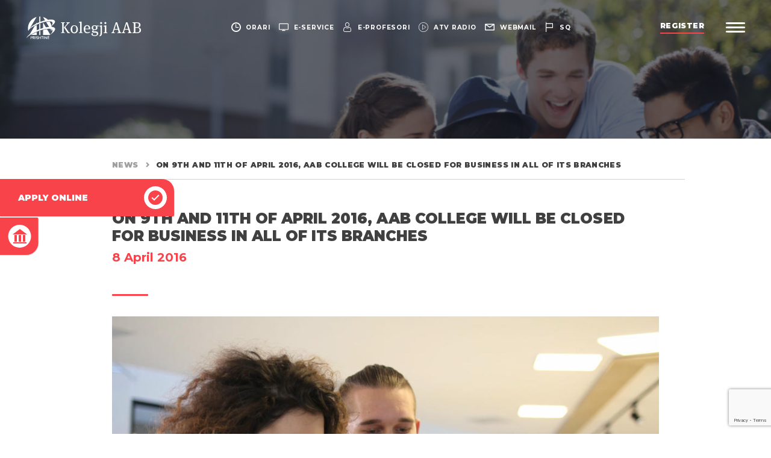

--- FILE ---
content_type: text/html; charset=UTF-8
request_url: https://aab-edu.net/en/9th-11th-april-2016-aab-college-will-closed-business-branches/
body_size: 18776
content:
<!DOCTYPE html>
<html lang="en-GB">
    <head><style>img.lazy{min-height:1px}</style><link href="https://aab-edu.net/wp-content/plugins/w3-total-cache/pub/js/lazyload.min.js" as="script">
        <meta charset="UTF-8">
        <meta name="viewport" content="width=device-width, initial-scale=1, minimum-scale=1, maximum-scale=1, user-scalable=no">
        <meta http-equiv="X-UA-Compatible" content="ie=edge">
        <link rel="alternate" href="https://aab-edu.net/" hreflang="x-default" />
        <link rel="shortcut icon" href="https://aab-edu.net/wp-content/themes/Kolegji-AAB/dist/img/favicon.ico" type="image/x-icon">
        <style id="jetpack-boost-critical-css">@media all{.uppercase{text-transform:uppercase}}@media all{.wp-block-gallery.has-nested-images figure.wp-block-image img{display:block;height:auto;max-width:100%!important;width:auto}.wp-block-gallery.has-nested-images.is-cropped figure.wp-block-image:not(#individual-image) img{flex:1 0 0%;height:100%;-o-object-fit:cover;object-fit:cover;width:100%}.wp-block-image img{height:auto;max-width:100%;vertical-align:bottom}.wp-block-image img{box-sizing:border-box}ul{box-sizing:border-box}html :where(img[class*=wp-image-]){height:auto;max-width:100%}}@media all{@media (min-width:992px){.menu>li{margin-bottom:1.5vh!important}}}@media all{button{background-color:transparent;border:0}html{font-family:sans-serif;line-height:1.15;-ms-text-size-adjust:100%;-webkit-text-size-adjust:100%}body{margin:0}header{display:block}a{background-color:transparent;-webkit-text-decoration-skip:objects}strong{font-weight:inherit}strong{font-weight:bolder}img{border-style:none}button,input{font-family:sans-serif;font-size:100%;line-height:1.15;margin:0}button,input{overflow:visible}button{text-transform:none}button{-webkit-appearance:button}html{box-sizing:border-box}*,::after,::before{box-sizing:inherit}@-ms-viewport{width:device-width}html{-ms-overflow-style:scrollbar}body{font-family:-apple-system,system-ui,BlinkMacSystemFont,"Segoe UI",Roboto,"Helvetica Neue",Arial,sans-serif;font-size:1rem;font-weight:400;line-height:1.5;color:#404040;background-color:#fff}h2,h4,h5{margin-top:0;margin-bottom:0}p{margin-top:0;margin-bottom:0}ul{margin-top:0;margin-bottom:0}ul{padding:0}ul{list-style-type:none}ul ul{margin-bottom:0}a{color:inherit;text-decoration:none}img{vertical-align:middle}a,button,input{touch-action:manipulation}button,input{line-height:inherit}h2,h4,h5{margin-bottom:0;font-family:Montserrat;font-weight:500;line-height:1.1;color:inherit}h2{font-size:1.8rem}@media (min-width:992px){h2{font-size:2rem}}h4{font-size:1.25rem}h5{font-size:1.25rem}.col-12,.col-lg-4,.col-md-6{position:relative;width:100%;min-height:1px;padding-right:15px;padding-left:15px}@media (min-width:576px){.col-12,.col-lg-4,.col-md-6{padding-right:15px;padding-left:15px}}@media (min-width:768px){.col-12,.col-lg-4,.col-md-6{padding-right:7.5px;padding-left:7.5px}}@media (min-width:992px){.col-12,.col-lg-4,.col-md-6{padding-right:7.5px;padding-left:7.5px}}@media (min-width:1200px){.col-12,.col-lg-4,.col-md-6{padding-right:7.5px;padding-left:7.5px}}.col-12{flex:0 0 100%;max-width:100%}@media (min-width:768px){.col-md-6{flex:0 0 50%;max-width:50%}}@media (min-width:992px){.col-lg-4{flex:0 0 33.3333333333%;max-width:33.3333333333%}}input{border:0;font-family:inherit}button{background-color:transparent;border:0;padding:0}header{padding-top:45px;padding-left:15px;padding-right:15px;padding-bottom:15px;position:relative;z-index:8;text-align:center;display:flex;justify-content:space-between;align-items:center}header.header__home{position:fixed;top:0;left:0;width:100%}header>div{display:flex;align-items:center}@media (min-width:768px){header{padding-top:3.7037037037vh;padding-left:3.3731188376vw;padding-right:3.3731188376vw;padding-bottom:3.7037037037vh}}header ul{display:flex}header ul li a{color:#fff;font-size:calc(9px + 2*((100vw - 320px)/1600));font-weight:700;letter-spacing:.075em;line-height:15px;text-transform:uppercase;display:flex;align-items:center}header ul li a i{display:none;font-size:calc(14px + 3*((100vw - 320px)/1600))}header ul li a span{display:inline-block;position:relative}@media (max-width:767px){header ul{position:absolute;top:0;left:0;width:100%;justify-content:space-around;padding-top:10px;padding-bottom:10px;background-color:#33374e;border-bottom:1px solid rgba(25,27,39,.35)}}@media (min-width:768px){header ul li{margin-right:2vw}header ul li:last-child{margin-right:0}header ul li a{font-size:calc(9px + 2*((100vw - 320px)/1600))}header ul li a span{margin-left:8px}header ul li a i{display:block}}@media (min-width:992px){header ul li{margin-right:1.1416709912vw}}@media (min-width:992px) and (min-width:992px){header ul li a span:before{content:"";position:absolute;bottom:-2px;left:0;width:100%;height:1px;background-color:#fff;transform:scaleX(0);transform-origin:left center}}.logo{display:inline-block;max-width:46vw;width:100%}.logo img{width:100%;height:auto}@media (min-width:768px){.logo{max-width:16vw}}@media (min-width:992px){.logo{max-width:15vw}}@media (min-width:1400px){.logo{max-width:11.5vw}}.register{font-size:12px;color:#fff;font-weight:900;text-transform:uppercase;letter-spacing:.048em;line-height:16px;padding-bottom:5px;margin-right:2.802283342vw;position:relative;display:none}.register:after,.register:before{content:"";position:absolute;bottom:0;width:100%;height:2px;left:0}.register:after{z-index:1;background-color:#f8434b}.register:before{z-index:2;background-color:#fff;transform-origin:left center;transform:scaleX(0)}@media (min-width:992px){.register{display:block}}@media (min-width:1400px){.register{font-size:14px}.register:after,.register:before{height:3px;bottom:-1px}}.menubar{display:inline-block;width:26px}.menubar span{position:relative;width:100%;height:3px;background-color:#fff;display:block;border-radius:20%;margin-bottom:4px}.menubar span:last-child{margin-bottom:0}@media (min-width:992px){.menubar{width:2.464401vw}}@media (min-width:1400px){.menubar{width:1.7644006227vw}}body{font-family:Montserrat;overflow-x:hidden}.uppercase{text-transform:uppercase}.content__title{position:relative}.content__title:after{content:"";position:absolute;bottom:0;left:0;width:60px;height:3px;border-radius:3px;background-color:#f8434b}@font-face{font-family:icomoon;font-weight:400;font-style:normal;font-display:block}[class^=icon-]{font-family:icomoon!important;speak:none;font-style:normal;font-weight:400;font-variant:normal;text-transform:none;line-height:1;-webkit-font-smoothing:antialiased;-moz-osx-font-smoothing:grayscale}.icon-twitter:before{content:""}.icon-linkedin:before{content:""}.icon-language:before{content:""}.icon-building:before{content:""}.icon-apply:before{content:""}.icon-search:before{content:""}.icon-facebook:before{content:""}.icon-arrow-small:before{content:""}.icon-clock-circular-outline:before{content:""}.icon-computer-screen:before{content:""}.icon-email:before{content:""}.icon-instagram:before{content:""}.icon-user:before{content:""}.icon-youtube:before{content:""}.news__wrapper .col-12{margin-bottom:30px}.news__wrapper .col-lg-4{margin-bottom:15px}@media (min-width:992px){.news__wrapper .col-12{margin-bottom:50px}.news__wrapper .col-lg-4{margin-bottom:30px}}.news__item{font-family:Montserrat;background-color:#fff;padding:20px;display:block;border-radius:6px;box-shadow:0 0 30px rgba(0,0,0,.16);position:relative;height:100%}.news__item img{width:100%;height:200px;object-fit:cover;object-position:center center;border-radius:6px;margin-bottom:15px}.news__item .date{display:block;font-size:11px;font-weight:700;color:#f8434b;letter-spacing:.024em;line-height:1.25em;margin-bottom:10px;font-family:Merriweather}.news__item h4{font-size:16px;font-weight:600;color:#33374e;line-height:1.4em;margin-bottom:34px;font-family:Merriweather;letter-spacing:0}.news__item span{position:absolute;bottom:20px;left:20px;color:#f8434b;font-size:16px}@media (min-width:768px){.news__item img{height:220px}.news__item .date{font-size:12px}}@media (max-width:991px){.news__related .col-lg-4:last-child{display:none}}.footer__bottom img{max-width:194px;height:auto}.menu__wrapper{background-color:#fff;position:fixed;top:0;left:0;width:100%;height:100vh;background-color:#fff;z-index:7;display:block;padding-top:100px;transform:translate(100%,0);overflow:scroll}.menu__wrapper:after{content:"";position:absolute;bottom:0;left:0;width:100%;height:100%;background-image:url(https://aab-edu.net/wp-content/themes/Kolegji-AAB/dist/img/menu-bg.jpg);background-size:cover;background-position:right center}@media (min-width:992px){.menu__wrapper{display:flex;flex-wrap:nowrap;overflow:hidden}}.menu__wrapper-left,.menu__wrapper-right{position:relative;z-index:2}.menu__wrapper-left{width:100%;margin-bottom:30px}@media (min-width:992px){.menu__wrapper-left{width:70%;display:flex;align-items:center;margin-bottom:0}}.menu__wrapper-right{width:100%;padding-bottom:30px;opacity:0}@media (min-width:992px){.menu__wrapper-right{width:30%;padding-bottom:0;background-color:#fff;box-shadow:-2px 3px 6px rgba(0,0,0,.16);transform:translate(100%,0);opacity:1}}.search{position:relative;display:flex;align-items:center;padding:0 15px;margin-bottom:20px}.search form{display:flex;width:100%;background-color:#fff;padding:3px 10px}.search button{color:#a8a8a8;opacity:.4;font-size:22px;margin-right:30px}.search input{font-size:14px;line-height:1.25em;color:#a8a8a8;text-transform:uppercase;font-weight:700;width:calc(100% - 40px);color:#a8a8a8;padding:15px 0}.search input::-webkit-input-placeholder{color:rgba(168,168,168,.4)}.search input::-moz-placeholder{color:rgba(168,168,168,.4)}.search input:-ms-input-placeholder{color:rgba(168,168,168,.4)}.search input:-moz-placeholder{color:rgba(168,168,168,.4)}@media (min-width:768px){.search{height:11.1336032389%}.search form{padding:10px 15px}.search button{font-size:28px}.search input{padding:0;font-size:16px}}@media (min-width:992px){.search{padding:0 7.7302631579%;margin-bottom:0}.search form{padding:0}}.menu__wrapper-inner{position:relative;padding:20px 15px;width:100%}@media (min-width:768px){.menu__wrapper-inner{padding:30px}}@media (min-width:992px){.menu__wrapper-inner{top:-30px;padding:0 9%}}@media (min-width:1200px){.menu__wrapper-inner{padding:0 12.5762195122%}}.menu{width:100%;position:relative}.menu:after{content:"";position:absolute;top:-15px;left:45.2138492872%;height:calc(100% + 30px);width:1px;background-color:rgba(64,64,64,.4);display:none;transform:scaleY(0);transform-origin:center center}@media (min-width:992px){.menu:after{display:block}}.menu>li{margin-bottom:15px;opacity:0}.menu>li:last-child{margin-bottom:0}.menu>li a{text-transform:uppercase;color:#33374e;letter-spacing:.012em}.menu>li>a{font-size:16px;font-weight:700;margin-bottom:10px;display:block}@media (max-width:991px){.menu>li>a{position:relative;z-index:2}}@media (min-width:992px){.menu>li>a{margin-bottom:0}}@media (min-width:1200px){.menu>li>a{font-size:2.2222222222vh}}@media (max-width:991px){.menu>li{position:relative}}@media (min-width:768px){.menu>li>a{font-size:2vh}}@media (min-width:992px){.menu>li{margin-bottom:2.5vh;padding-right:54.7861507128%}}.menu>li ul{display:none;padding-bottom:5px}.menu>li ul li{margin-bottom:4px;opacity:0}.menu>li ul li a{font-size:13px;font-weight:500;position:relative}.menu>li ul li a:after{content:"";position:absolute;left:0;bottom:-2px;width:100%;height:2px;background-color:#f8434b;transform:scaleX(0);transform-origin:left center}@media (min-width:768px){.menu>li ul li{margin-bottom:15px}.menu>li ul li a{font-size:15px}}@media (min-width:992px){.menu>li ul{display:block;visibility:hidden;opacity:0;position:absolute;top:0;width:54.7861507128%;left:45.2138492872%;padding-left:10.6924643585%;height:100%;padding-bottom:0}.menu>li ul li{margin-bottom:1.8518518519vh}}@media (min-width:992px) and (min-width:1200px){.menu>li ul li a{font-size:18px}}.menu__img{display:none;position:relative;height:77.7327935223%}.menu__img li{position:absolute;top:0;left:0;width:100%;height:100%;opacity:0;visibility:hidden}.menu__img li.active{opacity:1;visibility:visible}.menu__img li img{position:absolute;top:0;left:0;width:100%;height:100%;object-fit:cover;object-position:center center}@media (min-width:992px){.menu__img{display:block}}.menu__footer{position:relative;height:11.1336032389%;display:flex;justify-content:space-between;align-items:center;padding:0 6.5789473684%}.menu__language{display:flex}.menu__language li:first-child{padding-right:8px;margin-right:7px;position:relative}.menu__language li:first-child:after{content:"";position:absolute;top:-1px;right:0;width:1px;height:calc(100% + 2px);background-color:#a8a8a8}.menu__language li a{text-transform:uppercase;font-weight:700;color:#a8a8a8;font-size:14px;line-height:16px;display:block}.menu__language li.active a{color:#f8434b}@media (min-width:768px){.menu__language li a{font-size:16px}}.menu__social-media{display:flex}.menu__social-media li{margin:0 4px}.menu__social-media li:first-child{margin-left:0}.menu__social-media li:last-child{margin-right:0}.menu__social-media li a{font-size:26px;color:#f8434b}.info{position:absolute;bottom:3.4412955466%;left:0;width:100%;font-weight:600;font-size:1.4814814815vh;display:none;justify-content:space-between;padding:0 5.9451219512%;align-items:flex-end}.info p{opacity:0}.info a{position:relative}.info a:after{content:"";position:absolute;left:0;bottom:-2px;width:100%;height:2px;background-color:#f8434b;transform:scaleX(0);transform-origin:left center}@media (min-width:992px){.info{display:flex}}.banner{position:relative;width:100%;height:32vh;background-color:#171923}.banner img{position:absolute;opacity:.4;position:absolute;top:0;left:0;width:100%;height:100%;object-fit:cover;object-position:center center}.content{margin:0 auto;padding:15px 30px}.content.content__full{margin-top:30px;margin-bottom:30px}@media (min-width:992px){.content{width:80vw;padding:0 15px}.content.content__flex{display:flex;flex-wrap:nowrap;justify-content:space-between}.content.content__wrap{flex-wrap:wrap}}@media (min-width:1400px){.content{width:65vw}.content.content__full{margin-top:50px;margin-bottom:50px}}#breadcrumbs{width:100%;font-size:12px;font-weight:900;letter-spacing:.03em;line-height:22px;text-transform:uppercase;border-bottom:1px solid #d1d1d1;padding:0 0 10px 0;margin-bottom:40px;display:flex}#breadcrumbs a{padding-right:25px;color:rgba(64,64,64,.5);position:relative}#breadcrumbs a:after{content:"";position:absolute;top:-3px;right:5px;font-size:8px;font-family:icomoon}@media (min-width:992px){#breadcrumbs{line-height:27px;padding:0 4.3103448276% 10px 4.3103448276%;margin-bottom:50px}#breadcrumbs a:after{top:-6px}}.content__full-text{width:100%}.content__full-text h2,.content__full-text h5{font-weight:700;margin-bottom:30px}@media (min-width:1200px){.content__full-text{padding:0 4.3103448276%}}.content__title{padding-bottom:20px;position:relative;margin-bottom:34px;text-transform:capitalize}.content__title h2{font-size:24px;font-weight:900;letter-spacing:.012px;line-height:1.2142857143em;margin-bottom:8px}.content__title h5{font-weight:700;font-size:17px;letter-spacing:.012px;line-height:1.35em}.content__title .date{color:#f8434b}@media (min-width:992px){.content__title h2{font-size:28px}.content__title h5{font-size:20px}}.content__caption img{width:100%;height:auto;margin-bottom:30px}.quick__links{position:fixed;z-index:6}.quick__links li{background-color:#f8434b;overflow:hidden;box-shadow:1px 1px 1px rgba(0,0,0,.1)}.quick__links li.always-hover{transform:translate(0,0)}.quick__links li a{padding:25px 15px;color:#fff;display:flex;align-items:center;justify-content:center;font-size:12px;font-weight:700;text-transform:uppercase}@media (max-width:991px){.quick__links{bottom:0;left:0;width:100%;display:flex;box-shadow:0 0 4px 2px rgba(0,0,0,.2)}.quick__links li{width:50%}.quick__links li:last-child{border-left:1px solid #fff}.quick__links li a{position:relative}.quick__links li a span{position:absolute;top:50%;left:50%;transform:translate(-50%,-50%);opacity:.075;width:100px;font-size:50px;height:100px;text-align:center;line-height:100px}}@media (min-width:992px){.quick__links{top:50%;left:0;transform:translate(0,-50%)}.quick__links li{transform:translate(-78%,0);margin-bottom:2px}.quick__links li.always-hover{transform:translate(0,0)}.quick__links li:first-child{border-radius:0 20px 2px 0}.quick__links li:last-child{border-radius:0 2px 20px 0;margin-bottom:0}.quick__links li a{padding:12px 12px 12px 30px;font-size:14px;justify-content:space-between}.quick__links li a span{display:block;width:38px;height:38px;background-color:#fff;border-radius:50%;color:#f8434b;font-size:24px;text-align:center;line-height:38px;margin-left:30px}}}</style><meta name='robots' content='index, follow, max-image-preview:large, max-snippet:-1, max-video-preview:-1' />
	<style>img:is([sizes="auto" i], [sizes^="auto," i]) { contain-intrinsic-size: 3000px 1500px }</style>
	
	<!-- This site is optimized with the Yoast SEO Premium plugin v26.0 (Yoast SEO v26.0) - https://yoast.com/wordpress/plugins/seo/ -->
	<title>On 9th and 11th of April 2016, AAB College will be closed for business in all of its branches - Kolegji AAB</title>
	<link rel="canonical" href="https://aab-edu.net/en/9th-11th-april-2016-aab-college-will-closed-business-branches/" />
	<meta property="og:locale" content="en_GB" />
	<meta property="og:type" content="article" />
	<meta property="og:title" content="On 9th and 11th of April 2016, AAB College will be closed for business in all of its branches" />
	<meta property="og:description" content="Dear colleagues, I inform you that based on the Law on official holidays in Kosovo; AAB College will be closed for business in all of its branches, on Saturday 9th of April and Monday 11th of April, 2016 due to the Constitution Day of the Republic of Kosovo." />
	<meta property="og:url" content="https://aab-edu.net/en/9th-11th-april-2016-aab-college-will-closed-business-branches/" />
	<meta property="og:site_name" content="Kolegji AAB" />
	<meta property="article:publisher" content="https://www.facebook.com/AAB.edu/" />
	<meta property="article:published_time" content="2016-04-08T00:00:00+00:00" />
	<meta property="og:image" content="https://aab-edu.net/wp-content/uploads/2020/02/Studentët-e-Kolegjit-AAB-9-dhe-11-prill-scaled.jpg" />
	<meta property="og:image:width" content="1920" />
	<meta property="og:image:height" content="1280" />
	<meta property="og:image:type" content="image/jpeg" />
	<meta name="author" content="UniAAB" />
	<meta name="twitter:card" content="summary_large_image" />
	<meta name="twitter:creator" content="@KolegjiAAB" />
	<meta name="twitter:site" content="@KolegjiAAB" />
	<meta name="twitter:label1" content="Written by" />
	<meta name="twitter:data1" content="UniAAB" />
	<script data-jetpack-boost="ignore" type="application/ld+json" class="yoast-schema-graph">{"@context":"https://schema.org","@graph":[{"@type":"Article","@id":"https://aab-edu.net/en/9th-11th-april-2016-aab-college-will-closed-business-branches/#article","isPartOf":{"@id":"https://aab-edu.net/en/9th-11th-april-2016-aab-college-will-closed-business-branches/"},"author":{"name":"UniAAB","@id":"https://aab-edu.net/en/#/schema/person/eddfe25bd1272de5254186146064071b"},"headline":"On 9th and 11th of April 2016, AAB College will be closed for business in all of its branches","datePublished":"2016-04-08T00:00:00+00:00","mainEntityOfPage":{"@id":"https://aab-edu.net/en/9th-11th-april-2016-aab-college-will-closed-business-branches/"},"wordCount":65,"commentCount":0,"publisher":{"@id":"https://aab-edu.net/en/#organization"},"image":{"@id":"https://aab-edu.net/en/9th-11th-april-2016-aab-college-will-closed-business-branches/#primaryimage"},"thumbnailUrl":"https://aab-edu.net/wp-content/uploads/2020/02/Studentët-e-Kolegjit-AAB-9-dhe-11-prill-scaled.jpg","articleSection":["News"],"inLanguage":"en-GB","potentialAction":[{"@type":"CommentAction","name":"Comment","target":["https://aab-edu.net/en/9th-11th-april-2016-aab-college-will-closed-business-branches/#respond"]}]},{"@type":"WebPage","@id":"https://aab-edu.net/en/9th-11th-april-2016-aab-college-will-closed-business-branches/","url":"https://aab-edu.net/en/9th-11th-april-2016-aab-college-will-closed-business-branches/","name":"On 9th and 11th of April 2016, AAB College will be closed for business in all of its branches - Kolegji AAB","isPartOf":{"@id":"https://aab-edu.net/en/#website"},"primaryImageOfPage":{"@id":"https://aab-edu.net/en/9th-11th-april-2016-aab-college-will-closed-business-branches/#primaryimage"},"image":{"@id":"https://aab-edu.net/en/9th-11th-april-2016-aab-college-will-closed-business-branches/#primaryimage"},"thumbnailUrl":"https://aab-edu.net/wp-content/uploads/2020/02/Studentët-e-Kolegjit-AAB-9-dhe-11-prill-scaled.jpg","datePublished":"2016-04-08T00:00:00+00:00","inLanguage":"en-GB","potentialAction":[{"@type":"ReadAction","target":["https://aab-edu.net/en/9th-11th-april-2016-aab-college-will-closed-business-branches/"]}]},{"@type":"ImageObject","inLanguage":"en-GB","@id":"https://aab-edu.net/en/9th-11th-april-2016-aab-college-will-closed-business-branches/#primaryimage","url":"https://aab-edu.net/wp-content/uploads/2020/02/Studentët-e-Kolegjit-AAB-9-dhe-11-prill-scaled.jpg","contentUrl":"https://aab-edu.net/wp-content/uploads/2020/02/Studentët-e-Kolegjit-AAB-9-dhe-11-prill-scaled.jpg","width":1920,"height":1280},{"@type":"WebSite","@id":"https://aab-edu.net/en/#website","url":"https://aab-edu.net/en/","name":"Kolegji AAB","description":"","publisher":{"@id":"https://aab-edu.net/en/#organization"},"potentialAction":[{"@type":"SearchAction","target":{"@type":"EntryPoint","urlTemplate":"https://aab-edu.net/en/?s={search_term_string}"},"query-input":{"@type":"PropertyValueSpecification","valueRequired":true,"valueName":"search_term_string"}}],"inLanguage":"en-GB"},{"@type":"Organization","@id":"https://aab-edu.net/en/#organization","name":"Kolegji AAB","url":"https://aab-edu.net/en/","logo":{"@type":"ImageObject","inLanguage":"en-GB","@id":"https://aab-edu.net/en/#/schema/logo/image/","url":"https://aab-edu.net/wp-content/uploads/2025/07/logo-aab-red.png","contentUrl":"https://aab-edu.net/wp-content/uploads/2025/07/logo-aab-red.png","width":224,"height":169,"caption":"Kolegji AAB"},"image":{"@id":"https://aab-edu.net/en/#/schema/logo/image/"},"sameAs":["https://www.facebook.com/AAB.edu/","https://x.com/KolegjiAAB","https://www.youtube.com/@AABUniversity/","https://www.tiktok.com/@aabstudents/","https://www.instagram.com/kolegji_aab/","https://www.linkedin.com/school/aab-college/"]},{"@type":"Person","@id":"https://aab-edu.net/en/#/schema/person/eddfe25bd1272de5254186146064071b","name":"UniAAB","image":{"@type":"ImageObject","inLanguage":"en-GB","@id":"https://aab-edu.net/en/#/schema/person/image/","url":"https://secure.gravatar.com/avatar/b787fe744487f039b1c509d6c673964cb9c8c74e634c781d2084f5d68a94e9b5?s=96&d=mm&r=g","contentUrl":"https://secure.gravatar.com/avatar/b787fe744487f039b1c509d6c673964cb9c8c74e634c781d2084f5d68a94e9b5?s=96&d=mm&r=g","caption":"UniAAB"}}]}</script>
	<!-- / Yoast SEO Premium plugin. -->


<link rel="alternate" type="application/rss+xml" title="Kolegji AAB &raquo; On 9th and 11th of April 2016, AAB College will be closed for business in all of its branches Comments Feed" href="https://aab-edu.net/en/9th-11th-april-2016-aab-college-will-closed-business-branches/feed/" />

<style id='wp-emoji-styles-inline-css' type='text/css'>

	img.wp-smiley, img.emoji {
		display: inline !important;
		border: none !important;
		box-shadow: none !important;
		height: 1em !important;
		width: 1em !important;
		margin: 0 0.07em !important;
		vertical-align: -0.1em !important;
		background: none !important;
		padding: 0 !important;
	}
</style>
<noscript><link rel='stylesheet' id='wp-block-library-css' href='https://aab-edu.net/wp-includes/css/dist/block-library/style.min.css?ver=fe68a6da2e44ca157c66bcf2e716eb2b' type='text/css' media='all' />
</noscript><link rel='stylesheet' id='wp-block-library-css' href='https://aab-edu.net/wp-includes/css/dist/block-library/style.min.css?ver=fe68a6da2e44ca157c66bcf2e716eb2b' type='text/css' media="not all" data-media="all" onload="this.media=this.dataset.media; delete this.dataset.media; this.removeAttribute( 'onload' );" />
<style id='classic-theme-styles-inline-css' type='text/css'>
/*! This file is auto-generated */
.wp-block-button__link{color:#fff;background-color:#32373c;border-radius:9999px;box-shadow:none;text-decoration:none;padding:calc(.667em + 2px) calc(1.333em + 2px);font-size:1.125em}.wp-block-file__button{background:#32373c;color:#fff;text-decoration:none}
</style>
<noscript><link rel='stylesheet' id='editorskit-frontend-css' href='https://aab-edu.net/wp-content/plugins/block-options/build/style.build.css?ver=new' type='text/css' media='all' />
</noscript><link rel='stylesheet' id='editorskit-frontend-css' href='https://aab-edu.net/wp-content/plugins/block-options/build/style.build.css?ver=new' type='text/css' media="not all" data-media="all" onload="this.media=this.dataset.media; delete this.dataset.media; this.removeAttribute( 'onload' );" />
<style id='global-styles-inline-css' type='text/css'>
:root{--wp--preset--aspect-ratio--square: 1;--wp--preset--aspect-ratio--4-3: 4/3;--wp--preset--aspect-ratio--3-4: 3/4;--wp--preset--aspect-ratio--3-2: 3/2;--wp--preset--aspect-ratio--2-3: 2/3;--wp--preset--aspect-ratio--16-9: 16/9;--wp--preset--aspect-ratio--9-16: 9/16;--wp--preset--color--black: #000000;--wp--preset--color--cyan-bluish-gray: #abb8c3;--wp--preset--color--white: #ffffff;--wp--preset--color--pale-pink: #f78da7;--wp--preset--color--vivid-red: #cf2e2e;--wp--preset--color--luminous-vivid-orange: #ff6900;--wp--preset--color--luminous-vivid-amber: #fcb900;--wp--preset--color--light-green-cyan: #7bdcb5;--wp--preset--color--vivid-green-cyan: #00d084;--wp--preset--color--pale-cyan-blue: #8ed1fc;--wp--preset--color--vivid-cyan-blue: #0693e3;--wp--preset--color--vivid-purple: #9b51e0;--wp--preset--gradient--vivid-cyan-blue-to-vivid-purple: linear-gradient(135deg,rgba(6,147,227,1) 0%,rgb(155,81,224) 100%);--wp--preset--gradient--light-green-cyan-to-vivid-green-cyan: linear-gradient(135deg,rgb(122,220,180) 0%,rgb(0,208,130) 100%);--wp--preset--gradient--luminous-vivid-amber-to-luminous-vivid-orange: linear-gradient(135deg,rgba(252,185,0,1) 0%,rgba(255,105,0,1) 100%);--wp--preset--gradient--luminous-vivid-orange-to-vivid-red: linear-gradient(135deg,rgba(255,105,0,1) 0%,rgb(207,46,46) 100%);--wp--preset--gradient--very-light-gray-to-cyan-bluish-gray: linear-gradient(135deg,rgb(238,238,238) 0%,rgb(169,184,195) 100%);--wp--preset--gradient--cool-to-warm-spectrum: linear-gradient(135deg,rgb(74,234,220) 0%,rgb(151,120,209) 20%,rgb(207,42,186) 40%,rgb(238,44,130) 60%,rgb(251,105,98) 80%,rgb(254,248,76) 100%);--wp--preset--gradient--blush-light-purple: linear-gradient(135deg,rgb(255,206,236) 0%,rgb(152,150,240) 100%);--wp--preset--gradient--blush-bordeaux: linear-gradient(135deg,rgb(254,205,165) 0%,rgb(254,45,45) 50%,rgb(107,0,62) 100%);--wp--preset--gradient--luminous-dusk: linear-gradient(135deg,rgb(255,203,112) 0%,rgb(199,81,192) 50%,rgb(65,88,208) 100%);--wp--preset--gradient--pale-ocean: linear-gradient(135deg,rgb(255,245,203) 0%,rgb(182,227,212) 50%,rgb(51,167,181) 100%);--wp--preset--gradient--electric-grass: linear-gradient(135deg,rgb(202,248,128) 0%,rgb(113,206,126) 100%);--wp--preset--gradient--midnight: linear-gradient(135deg,rgb(2,3,129) 0%,rgb(40,116,252) 100%);--wp--preset--font-size--small: 13px;--wp--preset--font-size--medium: 20px;--wp--preset--font-size--large: 36px;--wp--preset--font-size--x-large: 42px;--wp--preset--spacing--20: 0.44rem;--wp--preset--spacing--30: 0.67rem;--wp--preset--spacing--40: 1rem;--wp--preset--spacing--50: 1.5rem;--wp--preset--spacing--60: 2.25rem;--wp--preset--spacing--70: 3.38rem;--wp--preset--spacing--80: 5.06rem;--wp--preset--shadow--natural: 6px 6px 9px rgba(0, 0, 0, 0.2);--wp--preset--shadow--deep: 12px 12px 50px rgba(0, 0, 0, 0.4);--wp--preset--shadow--sharp: 6px 6px 0px rgba(0, 0, 0, 0.2);--wp--preset--shadow--outlined: 6px 6px 0px -3px rgba(255, 255, 255, 1), 6px 6px rgba(0, 0, 0, 1);--wp--preset--shadow--crisp: 6px 6px 0px rgba(0, 0, 0, 1);}:where(.is-layout-flex){gap: 0.5em;}:where(.is-layout-grid){gap: 0.5em;}body .is-layout-flex{display: flex;}.is-layout-flex{flex-wrap: wrap;align-items: center;}.is-layout-flex > :is(*, div){margin: 0;}body .is-layout-grid{display: grid;}.is-layout-grid > :is(*, div){margin: 0;}:where(.wp-block-columns.is-layout-flex){gap: 2em;}:where(.wp-block-columns.is-layout-grid){gap: 2em;}:where(.wp-block-post-template.is-layout-flex){gap: 1.25em;}:where(.wp-block-post-template.is-layout-grid){gap: 1.25em;}.has-black-color{color: var(--wp--preset--color--black) !important;}.has-cyan-bluish-gray-color{color: var(--wp--preset--color--cyan-bluish-gray) !important;}.has-white-color{color: var(--wp--preset--color--white) !important;}.has-pale-pink-color{color: var(--wp--preset--color--pale-pink) !important;}.has-vivid-red-color{color: var(--wp--preset--color--vivid-red) !important;}.has-luminous-vivid-orange-color{color: var(--wp--preset--color--luminous-vivid-orange) !important;}.has-luminous-vivid-amber-color{color: var(--wp--preset--color--luminous-vivid-amber) !important;}.has-light-green-cyan-color{color: var(--wp--preset--color--light-green-cyan) !important;}.has-vivid-green-cyan-color{color: var(--wp--preset--color--vivid-green-cyan) !important;}.has-pale-cyan-blue-color{color: var(--wp--preset--color--pale-cyan-blue) !important;}.has-vivid-cyan-blue-color{color: var(--wp--preset--color--vivid-cyan-blue) !important;}.has-vivid-purple-color{color: var(--wp--preset--color--vivid-purple) !important;}.has-black-background-color{background-color: var(--wp--preset--color--black) !important;}.has-cyan-bluish-gray-background-color{background-color: var(--wp--preset--color--cyan-bluish-gray) !important;}.has-white-background-color{background-color: var(--wp--preset--color--white) !important;}.has-pale-pink-background-color{background-color: var(--wp--preset--color--pale-pink) !important;}.has-vivid-red-background-color{background-color: var(--wp--preset--color--vivid-red) !important;}.has-luminous-vivid-orange-background-color{background-color: var(--wp--preset--color--luminous-vivid-orange) !important;}.has-luminous-vivid-amber-background-color{background-color: var(--wp--preset--color--luminous-vivid-amber) !important;}.has-light-green-cyan-background-color{background-color: var(--wp--preset--color--light-green-cyan) !important;}.has-vivid-green-cyan-background-color{background-color: var(--wp--preset--color--vivid-green-cyan) !important;}.has-pale-cyan-blue-background-color{background-color: var(--wp--preset--color--pale-cyan-blue) !important;}.has-vivid-cyan-blue-background-color{background-color: var(--wp--preset--color--vivid-cyan-blue) !important;}.has-vivid-purple-background-color{background-color: var(--wp--preset--color--vivid-purple) !important;}.has-black-border-color{border-color: var(--wp--preset--color--black) !important;}.has-cyan-bluish-gray-border-color{border-color: var(--wp--preset--color--cyan-bluish-gray) !important;}.has-white-border-color{border-color: var(--wp--preset--color--white) !important;}.has-pale-pink-border-color{border-color: var(--wp--preset--color--pale-pink) !important;}.has-vivid-red-border-color{border-color: var(--wp--preset--color--vivid-red) !important;}.has-luminous-vivid-orange-border-color{border-color: var(--wp--preset--color--luminous-vivid-orange) !important;}.has-luminous-vivid-amber-border-color{border-color: var(--wp--preset--color--luminous-vivid-amber) !important;}.has-light-green-cyan-border-color{border-color: var(--wp--preset--color--light-green-cyan) !important;}.has-vivid-green-cyan-border-color{border-color: var(--wp--preset--color--vivid-green-cyan) !important;}.has-pale-cyan-blue-border-color{border-color: var(--wp--preset--color--pale-cyan-blue) !important;}.has-vivid-cyan-blue-border-color{border-color: var(--wp--preset--color--vivid-cyan-blue) !important;}.has-vivid-purple-border-color{border-color: var(--wp--preset--color--vivid-purple) !important;}.has-vivid-cyan-blue-to-vivid-purple-gradient-background{background: var(--wp--preset--gradient--vivid-cyan-blue-to-vivid-purple) !important;}.has-light-green-cyan-to-vivid-green-cyan-gradient-background{background: var(--wp--preset--gradient--light-green-cyan-to-vivid-green-cyan) !important;}.has-luminous-vivid-amber-to-luminous-vivid-orange-gradient-background{background: var(--wp--preset--gradient--luminous-vivid-amber-to-luminous-vivid-orange) !important;}.has-luminous-vivid-orange-to-vivid-red-gradient-background{background: var(--wp--preset--gradient--luminous-vivid-orange-to-vivid-red) !important;}.has-very-light-gray-to-cyan-bluish-gray-gradient-background{background: var(--wp--preset--gradient--very-light-gray-to-cyan-bluish-gray) !important;}.has-cool-to-warm-spectrum-gradient-background{background: var(--wp--preset--gradient--cool-to-warm-spectrum) !important;}.has-blush-light-purple-gradient-background{background: var(--wp--preset--gradient--blush-light-purple) !important;}.has-blush-bordeaux-gradient-background{background: var(--wp--preset--gradient--blush-bordeaux) !important;}.has-luminous-dusk-gradient-background{background: var(--wp--preset--gradient--luminous-dusk) !important;}.has-pale-ocean-gradient-background{background: var(--wp--preset--gradient--pale-ocean) !important;}.has-electric-grass-gradient-background{background: var(--wp--preset--gradient--electric-grass) !important;}.has-midnight-gradient-background{background: var(--wp--preset--gradient--midnight) !important;}.has-small-font-size{font-size: var(--wp--preset--font-size--small) !important;}.has-medium-font-size{font-size: var(--wp--preset--font-size--medium) !important;}.has-large-font-size{font-size: var(--wp--preset--font-size--large) !important;}.has-x-large-font-size{font-size: var(--wp--preset--font-size--x-large) !important;}
:where(.wp-block-post-template.is-layout-flex){gap: 1.25em;}:where(.wp-block-post-template.is-layout-grid){gap: 1.25em;}
:where(.wp-block-columns.is-layout-flex){gap: 2em;}:where(.wp-block-columns.is-layout-grid){gap: 2em;}
:root :where(.wp-block-pullquote){font-size: 1.5em;line-height: 1.6;}
</style>
<noscript><link rel='stylesheet' id='contact-form-7-css' href='https://aab-edu.net/wp-content/plugins/contact-form-7/includes/css/styles.css?ver=6.1.2' type='text/css' media='all' />
</noscript><link rel='stylesheet' id='contact-form-7-css' href='https://aab-edu.net/wp-content/plugins/contact-form-7/includes/css/styles.css?ver=6.1.2' type='text/css' media="not all" data-media="all" onload="this.media=this.dataset.media; delete this.dataset.media; this.removeAttribute( 'onload' );" />
<noscript><link rel='stylesheet' id='SFPMCF7-sweetalert2-style-css' href='https://aab-edu.net/wp-content/plugins/success-fail-popup-message-for-contact-form-7/assets/css/sweetalert2.min.css?ver=1.0.0' type='text/css' media='all' />
</noscript><link rel='stylesheet' id='SFPMCF7-sweetalert2-style-css' href='https://aab-edu.net/wp-content/plugins/success-fail-popup-message-for-contact-form-7/assets/css/sweetalert2.min.css?ver=1.0.0' type='text/css' media="not all" data-media="all" onload="this.media=this.dataset.media; delete this.dataset.media; this.removeAttribute( 'onload' );" />
<noscript><link rel='stylesheet' id='SFPMCF7-style-css' href='https://aab-edu.net/wp-content/plugins/success-fail-popup-message-for-contact-form-7/assets/css/front.css?ver=1.0.0' type='text/css' media='all' />
</noscript><link rel='stylesheet' id='SFPMCF7-style-css' href='https://aab-edu.net/wp-content/plugins/success-fail-popup-message-for-contact-form-7/assets/css/front.css?ver=1.0.0' type='text/css' media="not all" data-media="all" onload="this.media=this.dataset.media; delete this.dataset.media; this.removeAttribute( 'onload' );" />
<noscript><link rel='stylesheet' id='kolegjiaab_styles-css' href='https://aab-edu.net/wp-content/themes/Kolegji-AAB/style.css?ver=1158' type='text/css' media='all' />
</noscript><link rel='stylesheet' id='kolegjiaab_styles-css' href='https://aab-edu.net/wp-content/themes/Kolegji-AAB/style.css?ver=1158' type='text/css' media="not all" data-media="all" onload="this.media=this.dataset.media; delete this.dataset.media; this.removeAttribute( 'onload' );" />
<noscript><link rel='stylesheet' id='kolegjiaab_main_styles-css' href='https://aab-edu.net/wp-content/themes/Kolegji-AAB/dist/css/style.css?ver=1152' type='text/css' media='all' />
</noscript><link rel='stylesheet' id='kolegjiaab_main_styles-css' href='https://aab-edu.net/wp-content/themes/Kolegji-AAB/dist/css/style.css?ver=1152' type='text/css' media="not all" data-media="all" onload="this.media=this.dataset.media; delete this.dataset.media; this.removeAttribute( 'onload' );" />
<link rel="https://api.w.org/" href="https://aab-edu.net/wp-json/" /><link rel="alternate" title="JSON" type="application/json" href="https://aab-edu.net/wp-json/wp/v2/posts/4706" /><link rel="EditURI" type="application/rsd+xml" title="RSD" href="https://aab-edu.net/xmlrpc.php?rsd" />

<link rel='shortlink' href='https://aab-edu.net/?p=4706' />
<link rel="alternate" title="oEmbed (JSON)" type="application/json+oembed" href="https://aab-edu.net/wp-json/oembed/1.0/embed?url=https%3A%2F%2Faab-edu.net%2Fen%2F9th-11th-april-2016-aab-college-will-closed-business-branches%2F" />
<!-- Google tag (gtag.js) -->

<meta name="ti-site-data" content="[base64]" /><noscript><style>.lazyload[data-src]{display:none !important;}</style></noscript><style>.lazyload{background-image:none !important;}.lazyload:before{background-image:none !important;}</style>		<style type="text/css" id="wp-custom-css">
			p.tagline {
    display: none;
}

.is-layout-flex {
	display: flex;
    flex-wrap: wrap;
}

		</style>
		        <!-- Global site tag (gtag.js) - Google Analytics -->
		
		
		<!-- Google Tag Manager -->
		
		<!-- End Google Tag Manager -->

    </head>
    <body>
		<!-- Google Tag Manager (noscript) -->
<noscript><iframe src="https://www.googletagmanager.com/ns.html?id=GTM-KQ7JM39"
height="0" width="0" style="display:none;visibility:hidden"></iframe></noscript>
<!-- End Google Tag Manager (noscript) -->
		<!-- Load Facebook SDK for JavaScript -->
<div id="fb-root"></div>


<!-- Your customer chat code -->
<div class="fb-customerchat"
  attribution=install_email
  page_id="408596769173460"
  theme_color="#F8434B">
</div>
        <header class="header__home" id="header">
            <a href="https://aab-edu.net/en" class="logo" aria-label="Kolegji AAB Logo">
                <img src="[data-uri]" alt="" data-src="https://aab-edu.net/wp-content/themes/Kolegji-AAB/dist/img/kolegji-aab-logo.svg" decoding="async" class="lazyload"><noscript><img class="lazy" src="data:image/svg+xml,%3Csvg%20xmlns='http://www.w3.org/2000/svg'%20viewBox='0%200%201%201'%3E%3C/svg%3E" data-src="https://aab-edu.net/wp-content/themes/Kolegji-AAB/dist/img/kolegji-aab-logo.svg" alt="" data-eio="l"></noscript>
            </a>
                        <ul>
                <li>
						<a href="https://aab-edu.net/orari/">
                        <i class="icon-clock-circular-outline"></i> <span>  Orari</span>
                    </a>
                </li>
                <li>
                    <a href="https://eservice.aab-edu.net/" target="_blank" rel="noopener">
                        <i class="icon-computer-screen"></i> <span>E-service</span>
                    </a>
                </li>
                <li>
                    <a href="https://profesor.aab-edu.net/" target="_blank" rel="noopener">
                        <i class="icon-user"></i> <span>E-profesori</span>
                    </a>
                </li>
			<li>
    				<a href="https://radio.itprishtina.com/aradio" target="_blank" rel="noopener">
       		 <i class="icon-play-button"></i> <span>ATV Radio</span>
   	 			</a>
				</li>
                <li>
                    <a href="https://mail.google.com/a/universitetiaab.com" target="_blank" rel="noopener">
                        <i class="icon-email"></i> <span>Webmail</span>
                    </a>
                </li>
                <li>
                                        <a href="https://aab-edu.net/">
                        <i class="icon-language"></i> <span>Sq</span>
                    </a>
                </li>
            </ul>
            <div>
                <a href="https://aab-edu.net/en/apply-online/" class="register">Register</a>
                <div class="menubar">
                    <span class="line line__top"></span>
                    <span class="line line__middle"></span>
                    <span class="line line__bottom"></span>
                </div>
            </div>
        </header>
        <div class="menu__wrapper">
            <div class="menu__wrapper-left">
                <div class="menu__wrapper-inner">
                    <ul id="menu-main-menu-en" class="menu"><li id="menu-item-2750" class="menu-item menu-item-type-post_type menu-item-object-page menu-item-has-children menu-item-2750"><a href="https://aab-edu.net/en/about-aab/">About AAB</a>
<ul class="sub-menu">
	<li id="menu-item-2752" class="menu-item menu-item-type-post_type menu-item-object-page menu-item-2752"><a href="https://aab-edu.net/en/about-aab/about-us/">About Us</a></li>
	<li id="menu-item-2751" class="menu-item menu-item-type-post_type menu-item-object-page menu-item-2751"><a href="https://aab-edu.net/en/about-aab/mission-and-vision/">Mission and Vision</a></li>
	<li id="menu-item-2753" class="menu-item menu-item-type-post_type menu-item-object-page menu-item-2753"><a href="https://aab-edu.net/en/about-aab/organizational-chart/">Organizational Chart</a></li>
	<li id="menu-item-2755" class="menu-item menu-item-type-post_type menu-item-object-page menu-item-2755"><a href="https://aab-edu.net/en/about-aab/the-central-quality-assurance-office/">The Central Quality Assurance Office</a></li>
	<li id="menu-item-2756" class="menu-item menu-item-type-post_type menu-item-object-page menu-item-2756"><a href="https://aab-edu.net/en/about-aab/accreditation/">Accreditation</a></li>
	<li id="menu-item-2757" class="menu-item menu-item-type-post_type menu-item-object-page menu-item-2757"><a href="https://aab-edu.net/en/about-aab/policies-and-regulations/">Policies and Regulations</a></li>
	<li id="menu-item-2758" class="menu-item menu-item-type-post_type menu-item-object-page menu-item-2758"><a href="https://aab-edu.net/en/about-aab/international-awards/">International Awards</a></li>
	<li id="menu-item-2759" class="menu-item menu-item-type-post_type menu-item-object-page menu-item-2759"><a href="https://aab-edu.net/en/about-aab/welcome-to-kosovo/">Welcome to Kosovo</a></li>
</ul>
</li>
<li id="menu-item-2760" class="menu-item menu-item-type-post_type menu-item-object-page menu-item-has-children menu-item-2760"><a href="https://aab-edu.net/en/board/">Steering Council</a>
<ul class="sub-menu">
	<li id="menu-item-15541" class="menu-item menu-item-type-post_type menu-item-object-page menu-item-15541"><a href="https://aab-edu.net/en/board/about-steering-council/">About Steering Council</a></li>
	<li id="menu-item-15540" class="menu-item menu-item-type-post_type menu-item-object-page menu-item-15540"><a href="https://aab-edu.net/en/board/steering-council-members/">Steering Council members</a></li>
	<li id="menu-item-48449" class="menu-item menu-item-type-custom menu-item-object-custom menu-item-48449"><a href="https://aab-edu.net/en/board/regulation-on-steering-comittee/">Regulation on Steering Comittee</a></li>
	<li id="menu-item-48650" class="menu-item menu-item-type-post_type menu-item-object-page menu-item-48650"><a href="https://aab-edu.net/en/board/disciplinary-commission/">Disciplinary Commission</a></li>
</ul>
</li>
<li id="menu-item-48397" class="menu-item menu-item-type-post_type menu-item-object-page menu-item-has-children menu-item-48397"><a href="https://aab-edu.net/en/senate/">Senate</a>
<ul class="sub-menu">
	<li id="menu-item-48401" class="menu-item menu-item-type-post_type menu-item-object-page menu-item-48401"><a href="https://aab-edu.net/en/senate/about-senate/">About Senate</a></li>
	<li id="menu-item-48400" class="menu-item menu-item-type-post_type menu-item-object-page menu-item-48400"><a href="https://aab-edu.net/en/senate/senate-members/">Senate members</a></li>
	<li id="menu-item-48399" class="menu-item menu-item-type-post_type menu-item-object-page menu-item-48399"><a href="https://aab-edu.net/en/senate/rules-of-procedure-of-the-senate/">Rules of Procedure of the Senate</a></li>
	<li id="menu-item-48402" class="menu-item menu-item-type-post_type menu-item-object-page menu-item-48402"><a href="https://aab-edu.net/en/senate/decissions/">Decissions</a></li>
	<li id="menu-item-48398" class="menu-item menu-item-type-post_type menu-item-object-page menu-item-48398"><a href="https://aab-edu.net/en/senate/senate-comissions/">Senate Comissions</a></li>
</ul>
</li>
<li id="menu-item-2761" class="menu-item menu-item-type-post_type menu-item-object-page menu-item-has-children menu-item-2761"><a href="https://aab-edu.net/en/rectorate/">Rectorate</a>
<ul class="sub-menu">
	<li id="menu-item-2762" class="menu-item menu-item-type-post_type menu-item-object-page menu-item-2762"><a href="https://aab-edu.net/en/rectorate/rectors-statement/">Rector’s statement</a></li>
	<li id="menu-item-2763" class="menu-item menu-item-type-post_type menu-item-object-page menu-item-2763"><a href="https://aab-edu.net/en/rectorate/previous-rectors/">Previous Rectors</a></li>
</ul>
</li>
<li id="menu-item-48430" class="menu-item menu-item-type-post_type menu-item-object-page menu-item-has-children menu-item-48430"><a href="https://aab-edu.net/en/industrial-board/">Industrial Board</a>
<ul class="sub-menu">
	<li id="menu-item-48432" class="menu-item menu-item-type-post_type menu-item-object-page menu-item-48432"><a href="https://aab-edu.net/en/industrial-board/about-industrial-board/">About Industrial Board</a></li>
	<li id="menu-item-48431" class="menu-item menu-item-type-post_type menu-item-object-page menu-item-48431"><a href="https://aab-edu.net/en/industrial-board/members-of-industrial-board/">Members of Industrial Board</a></li>
	<li id="menu-item-53375" class="menu-item menu-item-type-custom menu-item-object-custom menu-item-53375"><a href="https://aab-edu.net/bordi-industrial/rules-of-procedures/">Rules of Procedures</a></li>
</ul>
</li>
<li id="menu-item-15208" class="menu-item menu-item-type-post_type menu-item-object-page menu-item-has-children menu-item-15208"><a href="https://aab-edu.net/en/students/">Students</a>
<ul class="sub-menu">
	<li id="menu-item-15209" class="menu-item menu-item-type-post_type menu-item-object-page menu-item-15209"><a href="https://aab-edu.net/en/students/new-students/">New Students</a></li>
	<li id="menu-item-21287" class="menu-item menu-item-type-post_type menu-item-object-page menu-item-21287"><a href="https://aab-edu.net/en/students/new-students/registration/">Registration</a></li>
	<li id="menu-item-21288" class="menu-item menu-item-type-post_type menu-item-object-page menu-item-21288"><a href="https://aab-edu.net/en/apply-online/">Apply Online</a></li>
	<li id="menu-item-21289" class="menu-item menu-item-type-post_type menu-item-object-page menu-item-21289"><a href="https://aab-edu.net/en/students/new-students/students-service/">Student’s service</a></li>
	<li id="menu-item-21290" class="menu-item menu-item-type-post_type menu-item-object-page menu-item-21290"><a href="https://aab-edu.net/en/students/guide-for-new-students/">Student Handbook</a></li>
	<li id="menu-item-15211" class="menu-item menu-item-type-post_type menu-item-object-page menu-item-15211"><a href="https://aab-edu.net/en/current-students/">Current Students</a></li>
	<li id="menu-item-48578" class="menu-item menu-item-type-post_type menu-item-object-page menu-item-48578"><a href="https://aab-edu.net/en/career-center/">Career Center</a></li>
</ul>
</li>
<li id="menu-item-15179" class="menu-item menu-item-type-post_type menu-item-object-page menu-item-has-children menu-item-15179"><a href="https://aab-edu.net/en/faculties/">Faculties</a>
<ul class="sub-menu">
	<li id="menu-item-15180" class="menu-item menu-item-type-post_type menu-item-object-page menu-item-15180"><a href="https://aab-edu.net/en/faculties/public-administration/">Public Administration</a></li>
	<li id="menu-item-15194" class="menu-item menu-item-type-post_type menu-item-object-page menu-item-15194"><a href="https://aab-edu.net/en/faculties/architecture/">Architecture</a></li>
	<li id="menu-item-15182" class="menu-item menu-item-type-post_type menu-item-object-page menu-item-15182"><a href="https://aab-edu.net/en/faculties/arts/">Arts</a></li>
	<li id="menu-item-15183" class="menu-item menu-item-type-post_type menu-item-object-page menu-item-15183"><a href="https://aab-edu.net/en/faculties/economics/">Economics</a></li>
	<li id="menu-item-15184" class="menu-item menu-item-type-post_type menu-item-object-page menu-item-15184"><a href="https://aab-edu.net/en/faculties/english-language/">Foreign Languages</a></li>
	<li id="menu-item-15185" class="menu-item menu-item-type-post_type menu-item-object-page menu-item-15185"><a href="https://aab-edu.net/en/faculties/law/">Law</a></li>
	<li id="menu-item-15186" class="menu-item menu-item-type-post_type menu-item-object-page menu-item-15186"><a href="https://aab-edu.net/en/faculties/physical-culture-and-sports/">Physical Culture and Sports</a></li>
	<li id="menu-item-15187" class="menu-item menu-item-type-post_type menu-item-object-page menu-item-15187"><a href="https://aab-edu.net/en/faculties/mass-communication/">Mass Communication</a></li>
	<li id="menu-item-15188" class="menu-item menu-item-type-post_type menu-item-object-page menu-item-15188"><a href="https://aab-edu.net/en/faculties/computer-sciences/">Computer Sciences</a></li>
	<li id="menu-item-15189" class="menu-item menu-item-type-post_type menu-item-object-page menu-item-15189"><a href="https://aab-edu.net/en/faculties/social-sciences/">Social Sciences</a></li>
	<li id="menu-item-15190" class="menu-item menu-item-type-post_type menu-item-object-page menu-item-15190"><a href="https://aab-edu.net/en/faculties/psychology/">Psychology</a></li>
	<li id="menu-item-15191" class="menu-item menu-item-type-post_type menu-item-object-page menu-item-15191"><a href="https://aab-edu.net/en/faculties/medical-sciences/">Health Sciences</a></li>
	<li id="menu-item-15193" class="menu-item menu-item-type-post_type menu-item-object-page menu-item-15193"><a href="https://aab-edu.net/en/faculties/dentistry/">Dentistry</a></li>
</ul>
</li>
<li id="menu-item-163101" class="menu-item menu-item-type-post_type menu-item-object-page menu-item-163101"><a href="https://aab-edu.net/en/project-development-office/">PROJECT DEVELOPMENT OFFICE</a></li>
<li id="menu-item-2769" class="menu-item menu-item-type-post_type menu-item-object-page menu-item-has-children menu-item-2769"><a href="https://aab-edu.net/en/library/">Library</a>
<ul class="sub-menu">
	<li id="menu-item-2770" class="menu-item menu-item-type-post_type menu-item-object-page menu-item-2770"><a href="https://aab-edu.net/en/library/university-library/">University Library</a></li>
	<li id="menu-item-2771" class="menu-item menu-item-type-post_type menu-item-object-page menu-item-2771"><a href="https://aab-edu.net/en/library/electronic-library/">Electronic Library</a></li>
	<li id="menu-item-2772" class="menu-item menu-item-type-post_type menu-item-object-page menu-item-2772"><a href="https://aab-edu.net/en/library/digital-catalog/">Digital Catalog</a></li>
	<li id="menu-item-221257" class="menu-item menu-item-type-post_type menu-item-object-page menu-item-221257"><a href="https://aab-edu.net/biblioteka/biblioteka-universitare/coffee-lectures/">Coffee Lectures</a></li>
</ul>
</li>
<li id="menu-item-2773" class="menu-item menu-item-type-post_type menu-item-object-page menu-item-has-children menu-item-2773"><a href="https://aab-edu.net/en/research/">Research</a>
<ul class="sub-menu">
	<li id="menu-item-53610" class="menu-item menu-item-type-post_type menu-item-object-page menu-item-53610"><a href="https://aab-edu.net/en/research/research-and-science/">Research and Science</a></li>
	<li id="menu-item-2774" class="menu-item menu-item-type-post_type menu-item-object-page menu-item-2774"><a href="https://aab-edu.net/en/research/scientific-review-thesis/">Scientific Review “Thesis”</a></li>
	<li id="menu-item-13796" class="menu-item menu-item-type-post_type menu-item-object-page menu-item-13796"><a href="https://aab-edu.net/en/conferences/">Conferences</a></li>
</ul>
</li>
<li id="menu-item-2778" class="menu-item menu-item-type-post_type menu-item-object-page menu-item-has-children menu-item-2778"><a href="https://aab-edu.net/en/organizational-units/">Organizational Units</a>
<ul class="sub-menu">
	<li id="menu-item-2779" class="menu-item menu-item-type-post_type menu-item-object-page menu-item-2779"><a href="https://aab-edu.net/en/organizational-units/aab-publishing-house/">AAB Publishing House</a></li>
	<li id="menu-item-2780" class="menu-item menu-item-type-post_type menu-item-object-page menu-item-2780"><a href="https://aab-edu.net/en/organizational-units/public-relations-office/">Public Relations Office</a></li>
	<li id="menu-item-2781" class="menu-item menu-item-type-post_type menu-item-object-page menu-item-2781"><a href="https://aab-edu.net/en/organizational-units/marketing-service/">Marketing Service</a></li>
	<li id="menu-item-2782" class="menu-item menu-item-type-post_type menu-item-object-page menu-item-2782"><a href="https://aab-edu.net/en/organizational-units/it-service/">IT Service</a></li>
</ul>
</li>
<li id="menu-item-2784" class="menu-item menu-item-type-post_type menu-item-object-page menu-item-2784"><a href="https://aab-edu.net/en/media-en/news/">News</a></li>
<li id="menu-item-2783" class="menu-item menu-item-type-post_type menu-item-object-page menu-item-has-children menu-item-2783"><a href="https://aab-edu.net/en/media-en/">Media</a>
<ul class="sub-menu">
	<li id="menu-item-29814" class="menu-item menu-item-type-custom menu-item-object-custom menu-item-29814"><a href="https://aab-edu.net/en/newsletter-2/">Newsletter</a></li>
	<li id="menu-item-2785" class="menu-item menu-item-type-post_type menu-item-object-page menu-item-2785"><a href="https://aab-edu.net/en/media-en/student-newspaper/">Student Newspaper</a></li>
	<li id="menu-item-2786" class="menu-item menu-item-type-post_type menu-item-object-page menu-item-2786"><a href="https://aab-edu.net/en/media-en/colloquium-magazine/">COLLOQUIUM Magazine</a></li>
	<li id="menu-item-2787" class="menu-item menu-item-type-post_type menu-item-object-page menu-item-2787"><a href="https://aab-edu.net/en/media-en/art-television/">AAB Television</a></li>
</ul>
</li>
<li id="menu-item-2788" class="menu-item menu-item-type-post_type menu-item-object-page menu-item-has-children menu-item-2788"><a href="https://aab-edu.net/en/gallery/">Gallery</a>
<ul class="sub-menu">
	<li id="menu-item-2789" class="menu-item menu-item-type-post_type menu-item-object-page menu-item-2789"><a href="https://aab-edu.net/en/gallery/photo-gallery/">Photo Gallery</a></li>
	<li id="menu-item-13980" class="menu-item menu-item-type-custom menu-item-object-custom menu-item-13980"><a target="_blank" href="https://www.youtube.com/user/AABUniversity">Video Gallery</a></li>
</ul>
</li>
<li id="menu-item-13977" class="menu-item menu-item-type-custom menu-item-object-custom menu-item-has-children menu-item-13977"><a href="https://aab-edu.net/en/aab-institute/">AAB Institute</a>
<ul class="sub-menu">
	<li id="menu-item-13978" class="menu-item menu-item-type-post_type menu-item-object-page menu-item-13978"><a href="https://aab-edu.net/en/aab-institute/">AAB Institute for Chartered Accountants and Auditors</a></li>
</ul>
</li>
<li id="menu-item-48622" class="menu-item menu-item-type-post_type menu-item-object-page menu-item-has-children menu-item-48622"><a href="https://aab-edu.net/en/center-for-vocational-training-and-innovation/">QAPI</a>
<ul class="sub-menu">
	<li id="menu-item-48626" class="menu-item menu-item-type-post_type menu-item-object-page menu-item-48626"><a href="https://aab-edu.net/en/center-for-vocational-training-and-innovation/mission/">Mission</a></li>
	<li id="menu-item-48624" class="menu-item menu-item-type-post_type menu-item-object-page menu-item-48624"><a href="https://aab-edu.net/en/center-for-vocational-training-and-innovation/trainings/">Trainings</a></li>
	<li id="menu-item-48623" class="menu-item menu-item-type-post_type menu-item-object-page menu-item-48623"><a href="https://aab-edu.net/en/center-for-vocational-training-and-innovation/activities/">Activities</a></li>
</ul>
</li>
</ul>                </div>
                <div class="info">
                    <p>Rr. Elez Berisha,  Nr.56  Zona Industriale
Fushë Kosovë 10000 Prishtinë
Republika e Kosovës</p>
                    <p>
                        <a href="/cdn-cgi/l/email-protection#1871767e775879797a357d7c6d36767d6c" target="_blank" rel="noopener"><span class="__cf_email__" data-cfemail="523b3c343d123333307f3736277c3c3726">[email&#160;protected]</span></a>
                    </p>
                </div>
            </div>
            <div class="menu__wrapper-right">
                <div class="search">
                    <form method="get" action="https://aab-edu.net/en/">
    <button aria-label="Search">
        <span class="icon-search"></span>
    </button>
    <input type="text" aria-label="search" name="s" placeholder="Search">
</form>                </div>
                                <ul class="menu__img">
                                                <li class="active">
                                <img width="612" height="771" src="data:image/svg+xml,%3Csvg%20xmlns='http://www.w3.org/2000/svg'%20viewBox='0%200%20612%20771'%3E%3C/svg%3E" data-src="https://aab-edu.net/wp-content/uploads/2020/03/menu-img.jpg" class="attachment-full size-full lazy" alt="" decoding="async" fetchpriority="high" data-srcset="https://aab-edu.net/wp-content/uploads/2020/03/menu-img.jpg 612w, https://aab-edu.net/wp-content/uploads/2020/03/menu-img-238x300.jpg 238w" data-sizes="(max-width: 612px) 100vw, 612px" />                            </li>
                                                <li class="">
                                <img width="612" height="771"  class="attachment-full size-full lazyload" alt="" decoding="async" srcset="[data-uri]" sizes="(max-width: 612px) 100vw, 612px" data-src="https://aab-edu.net/wp-content/uploads/2020/03/menu-img-2.jpg" data-srcset="https://aab-edu.net/wp-content/uploads/2020/03/menu-img-2.jpg 612w, https://aab-edu.net/wp-content/uploads/2020/03/menu-img-2-238x300.jpg 238w" data-eio-rwidth="612" data-eio-rheight="771" /><noscript><img width="612" height="771" src="data:image/svg+xml,%3Csvg%20xmlns='http://www.w3.org/2000/svg'%20viewBox='0%200%20612%20771'%3E%3C/svg%3E" data-src="https://aab-edu.net/wp-content/uploads/2020/03/menu-img-2.jpg" class="attachment-full size-full lazy" alt="" decoding="async" data-srcset="https://aab-edu.net/wp-content/uploads/2020/03/menu-img-2.jpg 612w, https://aab-edu.net/wp-content/uploads/2020/03/menu-img-2-238x300.jpg 238w" data-sizes="(max-width: 612px) 100vw, 612px" data-eio="l" /></noscript>                            </li>
                                                <li class="">
                                <img width="612" height="771"  class="attachment-full size-full lazyload" alt="" decoding="async" srcset="[data-uri]" sizes="(max-width: 612px) 100vw, 612px" data-src="https://aab-edu.net/wp-content/uploads/2020/03/menu-img-3.jpg" data-srcset="https://aab-edu.net/wp-content/uploads/2020/03/menu-img-3.jpg 612w, https://aab-edu.net/wp-content/uploads/2020/03/menu-img-3-238x300.jpg 238w" data-eio-rwidth="612" data-eio-rheight="771" /><noscript><img width="612" height="771" src="data:image/svg+xml,%3Csvg%20xmlns='http://www.w3.org/2000/svg'%20viewBox='0%200%20612%20771'%3E%3C/svg%3E" data-src="https://aab-edu.net/wp-content/uploads/2020/03/menu-img-3.jpg" class="attachment-full size-full lazy" alt="" decoding="async" data-srcset="https://aab-edu.net/wp-content/uploads/2020/03/menu-img-3.jpg 612w, https://aab-edu.net/wp-content/uploads/2020/03/menu-img-3-238x300.jpg 238w" data-sizes="(max-width: 612px) 100vw, 612px" data-eio="l" /></noscript>                            </li>
                                                <li class="">
                                <img width="612" height="771"  class="attachment-full size-full lazyload" alt="" decoding="async" srcset="[data-uri]" sizes="(max-width: 612px) 100vw, 612px" data-src="https://aab-edu.net/wp-content/uploads/2020/03/menu-img-4.jpg" data-srcset="https://aab-edu.net/wp-content/uploads/2020/03/menu-img-4.jpg 612w, https://aab-edu.net/wp-content/uploads/2020/03/menu-img-4-238x300.jpg 238w" data-eio-rwidth="612" data-eio-rheight="771" /><noscript><img width="612" height="771" src="data:image/svg+xml,%3Csvg%20xmlns='http://www.w3.org/2000/svg'%20viewBox='0%200%20612%20771'%3E%3C/svg%3E" data-src="https://aab-edu.net/wp-content/uploads/2020/03/menu-img-4.jpg" class="attachment-full size-full lazy" alt="" decoding="async" data-srcset="https://aab-edu.net/wp-content/uploads/2020/03/menu-img-4.jpg 612w, https://aab-edu.net/wp-content/uploads/2020/03/menu-img-4-238x300.jpg 238w" data-sizes="(max-width: 612px) 100vw, 612px" data-eio="l" /></noscript>                            </li>
                                                <li class="">
                                <img width="612" height="771"  class="attachment-full size-full lazyload" alt="" decoding="async" srcset="[data-uri]" sizes="(max-width: 612px) 100vw, 612px" data-src="https://aab-edu.net/wp-content/uploads/2020/03/menu-img-5.jpg" data-srcset="https://aab-edu.net/wp-content/uploads/2020/03/menu-img-5.jpg 612w, https://aab-edu.net/wp-content/uploads/2020/03/menu-img-5-238x300.jpg 238w" data-eio-rwidth="612" data-eio-rheight="771" /><noscript><img width="612" height="771" src="data:image/svg+xml,%3Csvg%20xmlns='http://www.w3.org/2000/svg'%20viewBox='0%200%20612%20771'%3E%3C/svg%3E" data-src="https://aab-edu.net/wp-content/uploads/2020/03/menu-img-5.jpg" class="attachment-full size-full lazy" alt="" decoding="async" data-srcset="https://aab-edu.net/wp-content/uploads/2020/03/menu-img-5.jpg 612w, https://aab-edu.net/wp-content/uploads/2020/03/menu-img-5-238x300.jpg 238w" data-sizes="(max-width: 612px) 100vw, 612px" data-eio="l" /></noscript>                            </li>
                                                <li class="">
                                <img width="612" height="771"  class="attachment-full size-full lazyload" alt="" decoding="async" srcset="[data-uri]" sizes="(max-width: 612px) 100vw, 612px" data-src="https://aab-edu.net/wp-content/uploads/2020/03/menu-img-6.jpg" data-srcset="https://aab-edu.net/wp-content/uploads/2020/03/menu-img-6.jpg 612w, https://aab-edu.net/wp-content/uploads/2020/03/menu-img-6-238x300.jpg 238w" data-eio-rwidth="612" data-eio-rheight="771" /><noscript><img width="612" height="771" src="data:image/svg+xml,%3Csvg%20xmlns='http://www.w3.org/2000/svg'%20viewBox='0%200%20612%20771'%3E%3C/svg%3E" data-src="https://aab-edu.net/wp-content/uploads/2020/03/menu-img-6.jpg" class="attachment-full size-full lazy" alt="" decoding="async" data-srcset="https://aab-edu.net/wp-content/uploads/2020/03/menu-img-6.jpg 612w, https://aab-edu.net/wp-content/uploads/2020/03/menu-img-6-238x300.jpg 238w" data-sizes="(max-width: 612px) 100vw, 612px" data-eio="l" /></noscript>                            </li>
                                                <li class="">
                                <img width="612" height="771"  class="attachment-full size-full lazyload" alt="" decoding="async" srcset="[data-uri]" sizes="(max-width: 612px) 100vw, 612px" data-src="https://aab-edu.net/wp-content/uploads/2020/03/menu-img-7.jpg" data-srcset="https://aab-edu.net/wp-content/uploads/2020/03/menu-img-7.jpg 612w, https://aab-edu.net/wp-content/uploads/2020/03/menu-img-7-238x300.jpg 238w" data-eio-rwidth="612" data-eio-rheight="771" /><noscript><img width="612" height="771" src="data:image/svg+xml,%3Csvg%20xmlns='http://www.w3.org/2000/svg'%20viewBox='0%200%20612%20771'%3E%3C/svg%3E" data-src="https://aab-edu.net/wp-content/uploads/2020/03/menu-img-7.jpg" class="attachment-full size-full lazy" alt="" decoding="async" data-srcset="https://aab-edu.net/wp-content/uploads/2020/03/menu-img-7.jpg 612w, https://aab-edu.net/wp-content/uploads/2020/03/menu-img-7-238x300.jpg 238w" data-sizes="(max-width: 612px) 100vw, 612px" data-eio="l" /></noscript>                            </li>
                                                <li class="">
                                <img width="612" height="771"  class="attachment-full size-full lazyload" alt="" decoding="async" srcset="[data-uri]" sizes="(max-width: 612px) 100vw, 612px" data-src="https://aab-edu.net/wp-content/uploads/2020/03/menu-img-8.jpg" data-srcset="https://aab-edu.net/wp-content/uploads/2020/03/menu-img-8.jpg 612w, https://aab-edu.net/wp-content/uploads/2020/03/menu-img-8-238x300.jpg 238w" data-eio-rwidth="612" data-eio-rheight="771" /><noscript><img width="612" height="771" src="data:image/svg+xml,%3Csvg%20xmlns='http://www.w3.org/2000/svg'%20viewBox='0%200%20612%20771'%3E%3C/svg%3E" data-src="https://aab-edu.net/wp-content/uploads/2020/03/menu-img-8.jpg" class="attachment-full size-full lazy" alt="" decoding="async" data-srcset="https://aab-edu.net/wp-content/uploads/2020/03/menu-img-8.jpg 612w, https://aab-edu.net/wp-content/uploads/2020/03/menu-img-8-238x300.jpg 238w" data-sizes="(max-width: 612px) 100vw, 612px" data-eio="l" /></noscript>                            </li>
                                                <li class="">
                                <img width="612" height="771"  class="attachment-full size-full lazyload" alt="" decoding="async" srcset="[data-uri]" sizes="(max-width: 612px) 100vw, 612px" data-src="https://aab-edu.net/wp-content/uploads/2020/03/menu-img-9.jpg" data-srcset="https://aab-edu.net/wp-content/uploads/2020/03/menu-img-9.jpg 612w, https://aab-edu.net/wp-content/uploads/2020/03/menu-img-9-238x300.jpg 238w" data-eio-rwidth="612" data-eio-rheight="771" /><noscript><img width="612" height="771" src="data:image/svg+xml,%3Csvg%20xmlns='http://www.w3.org/2000/svg'%20viewBox='0%200%20612%20771'%3E%3C/svg%3E" data-src="https://aab-edu.net/wp-content/uploads/2020/03/menu-img-9.jpg" class="attachment-full size-full lazy" alt="" decoding="async" data-srcset="https://aab-edu.net/wp-content/uploads/2020/03/menu-img-9.jpg 612w, https://aab-edu.net/wp-content/uploads/2020/03/menu-img-9-238x300.jpg 238w" data-sizes="(max-width: 612px) 100vw, 612px" data-eio="l" /></noscript>                            </li>
                                                <li class="">
                                <img width="612" height="771"  class="attachment-full size-full lazyload" alt="" decoding="async" srcset="[data-uri]" sizes="(max-width: 612px) 100vw, 612px" data-src="https://aab-edu.net/wp-content/uploads/2020/03/menu-img-10.jpg" data-srcset="https://aab-edu.net/wp-content/uploads/2020/03/menu-img-10.jpg 612w, https://aab-edu.net/wp-content/uploads/2020/03/menu-img-10-238x300.jpg 238w" data-eio-rwidth="612" data-eio-rheight="771" /><noscript><img width="612" height="771" src="data:image/svg+xml,%3Csvg%20xmlns='http://www.w3.org/2000/svg'%20viewBox='0%200%20612%20771'%3E%3C/svg%3E" data-src="https://aab-edu.net/wp-content/uploads/2020/03/menu-img-10.jpg" class="attachment-full size-full lazy" alt="" decoding="async" data-srcset="https://aab-edu.net/wp-content/uploads/2020/03/menu-img-10.jpg 612w, https://aab-edu.net/wp-content/uploads/2020/03/menu-img-10-238x300.jpg 238w" data-sizes="(max-width: 612px) 100vw, 612px" data-eio="l" /></noscript>                            </li>
                                                <li class="">
                                <img width="612" height="771"  class="attachment-full size-full lazyload" alt="" decoding="async" srcset="[data-uri]" sizes="(max-width: 612px) 100vw, 612px" data-src="https://aab-edu.net/wp-content/uploads/2020/03/menu-img-11.jpg" data-srcset="https://aab-edu.net/wp-content/uploads/2020/03/menu-img-11.jpg 612w, https://aab-edu.net/wp-content/uploads/2020/03/menu-img-11-238x300.jpg 238w" data-eio-rwidth="612" data-eio-rheight="771" /><noscript><img width="612" height="771" src="data:image/svg+xml,%3Csvg%20xmlns='http://www.w3.org/2000/svg'%20viewBox='0%200%20612%20771'%3E%3C/svg%3E" data-src="https://aab-edu.net/wp-content/uploads/2020/03/menu-img-11.jpg" class="attachment-full size-full lazy" alt="" decoding="async" data-srcset="https://aab-edu.net/wp-content/uploads/2020/03/menu-img-11.jpg 612w, https://aab-edu.net/wp-content/uploads/2020/03/menu-img-11-238x300.jpg 238w" data-sizes="(max-width: 612px) 100vw, 612px" data-eio="l" /></noscript>                            </li>
                                                <li class="">
                                <img width="612" height="771"  class="attachment-full size-full lazyload" alt="" decoding="async" srcset="[data-uri]" sizes="(max-width: 612px) 100vw, 612px" data-src="https://aab-edu.net/wp-content/uploads/2020/03/menu-img-12.jpg" data-srcset="https://aab-edu.net/wp-content/uploads/2020/03/menu-img-12.jpg 612w, https://aab-edu.net/wp-content/uploads/2020/03/menu-img-12-238x300.jpg 238w" data-eio-rwidth="612" data-eio-rheight="771" /><noscript><img width="612" height="771" src="data:image/svg+xml,%3Csvg%20xmlns='http://www.w3.org/2000/svg'%20viewBox='0%200%20612%20771'%3E%3C/svg%3E" data-src="https://aab-edu.net/wp-content/uploads/2020/03/menu-img-12.jpg" class="attachment-full size-full lazy" alt="" decoding="async" data-srcset="https://aab-edu.net/wp-content/uploads/2020/03/menu-img-12.jpg 612w, https://aab-edu.net/wp-content/uploads/2020/03/menu-img-12-238x300.jpg 238w" data-sizes="(max-width: 612px) 100vw, 612px" data-eio="l" /></noscript>                            </li>
                                                <li class="">
                                <img width="612" height="771"  class="attachment-full size-full lazyload" alt="" decoding="async" srcset="[data-uri]" sizes="(max-width: 612px) 100vw, 612px" data-src="https://aab-edu.net/wp-content/uploads/2020/03/menu-img-13.jpg" data-srcset="https://aab-edu.net/wp-content/uploads/2020/03/menu-img-13.jpg 612w, https://aab-edu.net/wp-content/uploads/2020/03/menu-img-13-238x300.jpg 238w" data-eio-rwidth="612" data-eio-rheight="771" /><noscript><img width="612" height="771" src="data:image/svg+xml,%3Csvg%20xmlns='http://www.w3.org/2000/svg'%20viewBox='0%200%20612%20771'%3E%3C/svg%3E" data-src="https://aab-edu.net/wp-content/uploads/2020/03/menu-img-13.jpg" class="attachment-full size-full lazy" alt="" decoding="async" data-srcset="https://aab-edu.net/wp-content/uploads/2020/03/menu-img-13.jpg 612w, https://aab-edu.net/wp-content/uploads/2020/03/menu-img-13-238x300.jpg 238w" data-sizes="(max-width: 612px) 100vw, 612px" data-eio="l" /></noscript>                            </li>
                                                <li class="">
                                <img width="612" height="771"  class="attachment-full size-full lazyload" alt="" decoding="async" srcset="[data-uri]" sizes="(max-width: 612px) 100vw, 612px" data-src="https://aab-edu.net/wp-content/uploads/2020/07/NAVBAR-NOlogo.jpg" data-srcset="https://aab-edu.net/wp-content/uploads/2020/07/NAVBAR-NOlogo.jpg 612w, https://aab-edu.net/wp-content/uploads/2020/07/NAVBAR-NOlogo-238x300.jpg 238w" data-eio-rwidth="612" data-eio-rheight="771" /><noscript><img width="612" height="771" src="data:image/svg+xml,%3Csvg%20xmlns='http://www.w3.org/2000/svg'%20viewBox='0%200%20612%20771'%3E%3C/svg%3E" data-src="https://aab-edu.net/wp-content/uploads/2020/07/NAVBAR-NOlogo.jpg" class="attachment-full size-full lazy" alt="" decoding="async" data-srcset="https://aab-edu.net/wp-content/uploads/2020/07/NAVBAR-NOlogo.jpg 612w, https://aab-edu.net/wp-content/uploads/2020/07/NAVBAR-NOlogo-238x300.jpg 238w" data-sizes="(max-width: 612px) 100vw, 612px" data-eio="l" /></noscript>                            </li>
                                    </ul>
                                <div class="menu__footer">
                    <ul class="menu__language">
                        <li class="">
                            <a href="https://aab-edu.net/">Sq</a>
                        </li>
                        <li class="active">
                            <a href="https://aab-edu.net/en/9th-11th-april-2016-aab-college-will-closed-business-branches/">Eng</a>
                        </li>
                    </ul>
                    <ul class="menu__social-media">
                                                        <li>
                                    <a href="https://www.facebook.com/AAB.edu" target="_blank" rel="noopener" class="icon-facebook" aria-label="Facebook"></a>
                                </li>
                                                        <li>
                                    <a href="https://instagram.com/kolegji_aab" target="_blank" rel="noopener" class="icon-instagram" aria-label="Instagram"></a>
                                </li>
                                                        <li>
                                    <a href="https://www.youtube.com/user/AABUniversity" target="_blank" rel="noopener" class="icon-youtube" aria-label="Youtube"></a>
                                </li>
                                                        <li>
                                    <a href="https://twitter.com/KolegjiAAB" target="_blank" rel="noopener" class="icon-twitter" aria-label="Twitter"></a>
                                </li>
                                                        <li>
                                    <a href="https://www.linkedin.com/school/aab-college" target="_blank" rel="noopener" class="icon-linkedin" aria-label="Linkedin"></a>
                                </li>
                                            </ul>
                </div>
            </div>
        </div>
		
       <ul class="quick__links">
    <li class="always-hover">
        <a href="https://aab-edu.net/en/apply-online/">
            <strong>Apply Online</strong>
            <span class="icon-apply"></span>
        </a>
    </li>
    <li>
        <a href="https://institutiaab.org/apliko/">
            <strong>Apply for Institute</strong>
            <span class="icon-building"></span>
        </a>
    </li>
</ul>        <div class="banner">
            <img src="[data-uri]" alt="Article Banner" data-src="https://aab-edu.net/wp-content/themes/Kolegji-AAB/dist/img/banner-article.jpg" decoding="async" class="lazyload" data-eio-rwidth="1934" data-eio-rheight="681"><noscript><img class="lazy" src="data:image/svg+xml,%3Csvg%20xmlns='http://www.w3.org/2000/svg'%20viewBox='0%200%201%201'%3E%3C/svg%3E" data-src="https://aab-edu.net/wp-content/themes/Kolegji-AAB/dist/img/banner-article.jpg" alt="Article Banner" data-eio="l"></noscript>
        </div>
        <div class="content content__flex content__full content__wrap">
            <p id="breadcrumbs">
                <span>
                    <span>
                        <span class="breadcrumb_last" aria-current="page"><a href="https://aab-edu.net/en/media-en/news/">News</a> <span class="breadcrumb_last" aria-current="page">On 9th and 11th of April 2016, AAB College will be closed for business in all of its branches</span></span>
                    </span>
                </span>
            </p>
            <div class="content__full-text">
                <div class="content__title">
                    <h1 class="uppercase">On 9th and 11th of April 2016, AAB College will be closed for business in all of its branches</h1>
                    <h5 class="date">8 April 2016</h5>
                </div>
                <div class="content__caption">
                    <img width="1920" height="1280"  class="attachment-post-thumbnail size-post-thumbnail wp-post-image lazyload" alt="" decoding="async" srcset="[data-uri]" sizes="(max-width: 1920px) 100vw, 1920px" data-src="https://aab-edu.net/wp-content/uploads/2020/02/Studentët-e-Kolegjit-AAB-9-dhe-11-prill-scaled.jpg" data-srcset="https://aab-edu.net/wp-content/uploads/2020/02/Studentët-e-Kolegjit-AAB-9-dhe-11-prill-scaled.jpg 1920w, https://aab-edu.net/wp-content/uploads/2020/02/Studentët-e-Kolegjit-AAB-9-dhe-11-prill-300x200.jpg 300w, https://aab-edu.net/wp-content/uploads/2020/02/Studentët-e-Kolegjit-AAB-9-dhe-11-prill-1024x683.jpg 1024w, https://aab-edu.net/wp-content/uploads/2020/02/Studentët-e-Kolegjit-AAB-9-dhe-11-prill-768x512.jpg 768w, https://aab-edu.net/wp-content/uploads/2020/02/Studentët-e-Kolegjit-AAB-9-dhe-11-prill-1536x1024.jpg 1536w, https://aab-edu.net/wp-content/uploads/2020/02/Studentët-e-Kolegjit-AAB-9-dhe-11-prill-2048x1365.jpg 2048w" data-eio-rwidth="1000" data-eio-rheight="667" /><noscript><img width="1920" height="1280" src="data:image/svg+xml,%3Csvg%20xmlns='http://www.w3.org/2000/svg'%20viewBox='0%200%201920%201280'%3E%3C/svg%3E" data-src="https://aab-edu.net/wp-content/uploads/2020/02/Studentët-e-Kolegjit-AAB-9-dhe-11-prill-scaled.jpg" class="attachment-post-thumbnail size-post-thumbnail wp-post-image lazy" alt="" decoding="async" data-srcset="https://aab-edu.net/wp-content/uploads/2020/02/Studentët-e-Kolegjit-AAB-9-dhe-11-prill-scaled.jpg 1920w, https://aab-edu.net/wp-content/uploads/2020/02/Studentët-e-Kolegjit-AAB-9-dhe-11-prill-300x200.jpg 300w, https://aab-edu.net/wp-content/uploads/2020/02/Studentët-e-Kolegjit-AAB-9-dhe-11-prill-1024x683.jpg 1024w, https://aab-edu.net/wp-content/uploads/2020/02/Studentët-e-Kolegjit-AAB-9-dhe-11-prill-768x512.jpg 768w, https://aab-edu.net/wp-content/uploads/2020/02/Studentët-e-Kolegjit-AAB-9-dhe-11-prill-1536x1024.jpg 1536w, https://aab-edu.net/wp-content/uploads/2020/02/Studentët-e-Kolegjit-AAB-9-dhe-11-prill-2048x1365.jpg 2048w" data-sizes="(max-width: 1920px) 100vw, 1920px" data-eio="l" /></noscript>                </div>
                <p>Dear colleagues, I inform you that based on the Law on official holidays in Kosovo; AAB College will be closed for business in all of its branches, on Saturday 9<sup>th</sup> of April and Monday 11<sup>th</sup> of April, 2016 due to the Constitution Day of the Republic of Kosovo.</p>
                                <p></p>
                            </div>
            <div class="share__section">
    <h5>Share:</h5>
        <ul>
        <li>
            <a href="https://www.facebook.com/sharer/sharer.php?u=https://aab-edu.net/en/9th-11th-april-2016-aab-college-will-closed-business-branches/" target="_blank"  rel="nofollow noopener" title="Share on Facebook" class="icon-facebook"></a>
        </li>
        <li>
            <a href="https://twitter.com/intent/tweet?text=On+9th+and+11th+of+April+2016%2C+AAB+College+will+be+closed+for+business+in+all+of+its+branches&amp;url=https%3A%2F%2Faab-edu.net%2Fen%2F9th-11th-april-2016-aab-college-will-closed-business-branches%2F?ref=twitter" rel="nofollow noopener" target="_blank" class="icon-twitter" title="Share on Twitter"></a>
        </li>
        <li>
            <a href="https://www.linkedin.com/shareArticle?mini=true&amp;title=On+9th+and+11th+of+April+2016%2C+AAB+College+will+be+closed+for+business+in+all+of+its+branches&amp;url=https%3A%2F%2Faab-edu.net%2Fen%2F9th-11th-april-2016-aab-college-will-closed-business-branches%2F&amp;summary=" rel="nofollow noopener" target="_blank" class="icon-linkedin" title="Share on LinkedIn"></a>
        </li>
    </ul>
</div>        </div>
        <div class="content__gray news__wrapper news__related">
            <div class="container">
                <div class="row">
                    <div class="col-12">
                        <h4 class="title">Related</h4>
                    </div>
                                                <div class="col-lg-4 col-md-6 col-12">
                                <a href="https://aab-edu.net/en/faculty-of-computer-sciences-hosts-ccna-bootcamp-training/" class="news__item">
                                    <img width="300" height="200" src="[data-uri]" class="attachment-medium size-medium lazyload" alt="Fakulteti i Shkencave Kompjuterike zhvillon trajnimin “CCN Bootcamp”" decoding="async" data-src="https://aab-edu.net/wp-content/uploads/2026/01/5G7A9110_1000x667.jpg" data-eio-rwidth="1000" data-eio-rheight="667" /><noscript><img width="300" height="200" src="data:image/svg+xml,%3Csvg%20xmlns='http://www.w3.org/2000/svg'%20viewBox='0%200%20300%20200'%3E%3C/svg%3E" data-src="https://aab-edu.net/wp-content/uploads/2026/01/5G7A9110_1000x667.jpg" class="attachment-medium size-medium lazy" alt="Fakulteti i Shkencave Kompjuterike zhvillon trajnimin “CCN Bootcamp”" decoding="async" data-eio="l" /></noscript>                                    <p class="date">17 January 2026</p>
                                    <h4>Faculty of Computer Sciences Hosts “CCNA Bootcamp” Training</h4>
                                    <span class="icon-arrow-small"></span>
                                </a>
                            </div>
                                                <div class="col-lg-4 col-md-6 col-12">
                                <a href="https://aab-edu.net/en/cpdi-qapi-conducts-advanced-training-for-the-faculty-of-arts-at-aab-college13-january-2026/" class="news__item">
                                    <img width="300" height="200" src="[data-uri]" class="attachment-medium size-medium lazyload" alt="" decoding="async" data-src="https://aab-edu.net/wp-content/uploads/2026/01/8X4A9836_1000x667.jpg" data-eio-rwidth="1000" data-eio-rheight="667" /><noscript><img width="300" height="200" src="data:image/svg+xml,%3Csvg%20xmlns='http://www.w3.org/2000/svg'%20viewBox='0%200%20300%20200'%3E%3C/svg%3E" data-src="https://aab-edu.net/wp-content/uploads/2026/01/8X4A9836_1000x667.jpg" class="attachment-medium size-medium lazy" alt="" decoding="async" data-eio="l" /></noscript>                                    <p class="date">17 January 2026</p>
                                    <h4>CPDI (QAPI) Conducts Advanced Training for the Faculty of Arts at AAB College13 January 2026</h4>
                                    <span class="icon-arrow-small"></span>
                                </a>
                            </div>
                                                <div class="col-lg-4 col-md-6 col-12">
                                <a href="https://aab-edu.net/en/aab-college-and-linkplus-sign-cooperation-agreement-students-conduct-study-visit15-january-2026/" class="news__item">
                                    <img width="300" height="200" src="[data-uri]" class="attachment-medium size-medium lazyload" alt="" decoding="async" data-src="https://aab-edu.net/wp-content/uploads/2026/01/DSC00010-1.jpg" data-eio-rwidth="1000" data-eio-rheight="667" /><noscript><img width="300" height="200" src="data:image/svg+xml,%3Csvg%20xmlns='http://www.w3.org/2000/svg'%20viewBox='0%200%20300%20200'%3E%3C/svg%3E" data-src="https://aab-edu.net/wp-content/uploads/2026/01/DSC00010-1.jpg" class="attachment-medium size-medium lazy" alt="" decoding="async" data-eio="l" /></noscript>                                    <p class="date">17 January 2026</p>
                                    <h4>AAB College and LinkPlus Sign Cooperation Agreement – Students Conduct Study Visit15 January 2026</h4>
                                    <span class="icon-arrow-small"></span>
                                </a>
                            </div>
                                    </div>
            </div>
        </div>
        <footer>
            <div class="container">
                <div class="footer__top">
                    <div class="row">
                        <div class="col-12 col-md-6 col-lg-4">
                            <h5>Address</h5>
                            <p>Rr. Elez Berisha,  Nr.56  Zona Industriale
Fushë Kosovë 10000 Prishtinë
Republika e Kosovës</p>
                            <a href="https://www.google.com/maps/place/Kolegji+AAB/@42.639757,21.1098543,17z/data=!3m1!4b1!4m5!3m4!1s0x13549e0a2c090277:0x537d50e2d5415573!8m2!3d42.639757!4d21.112043" target="_blank" rel="noopener" class="link">Directions</a>
                        </div>
                        <div class="col-12 col-md-6 col-lg-4 footer__contact">
                            <h5>Contact</h5>
                            <p>
                                <a href="/cdn-cgi/l/email-protection#9bf2f5fdf4dbfafaf9b6feffeeb5f5feef"><span class="__cf_email__" data-cfemail="9ef7f0f8f1defffffcb3fbfaebb0f0fbea">[email&#160;protected]</span></a>  +383 (0) 48 999 003 viber &amp; whatsapp +383 (0) 45 284797                            </p>
                        </div>
						<div style="color: white;" class="col-12 col-md-6 col-lg-4 footer__contact">
                            <h5>Kontaktet emergjente</h5>
                           <ul>
							   <li> Policia - 192</li>
							   <li> Zjarrëfikësit - 193</li>
							    <li> Ndihma e shpejtë - 194</li>
							    <li> Kërkim - shpëtim malor - 049 840 228</li>
							     <li> Qëndra e thirrjeve emergjente - 112</li>
							     <li> Dhuna në familje - 0800 1112</li>
							     <li> Mbështetja ndaj viktimave - 038 550 999</li>
							     <li> Agjensia kunder korrupsionit - 0800 10800</li>
							</ul>
                        </div>
                        <div class="col-12 col-lg-4 footer__menu">
                            <h5>Links</h5>
                            <ul class="footer__list">
                                <li>
                                    <ul id="menu-footer-left-menu-en" class=""><li id="menu-item-16971" class="menu-item menu-item-type-post_type menu-item-object-page menu-item-16971"><a href="https://aab-edu.net/en/home/">Home</a></li>
<li id="menu-item-16972" class="menu-item menu-item-type-post_type menu-item-object-page menu-item-16972"><a href="https://aab-edu.net/en/about-aab/">About AAB</a></li>
<li id="menu-item-16976" class="menu-item menu-item-type-post_type menu-item-object-page menu-item-16976"><a href="https://aab-edu.net/en/media-en/news/">News</a></li>
<li id="menu-item-16974" class="menu-item menu-item-type-post_type menu-item-object-page menu-item-16974"><a href="https://aab-edu.net/en/conferences/">Conferences</a></li>
</ul>                                </li>
                                <li>
                                    <ul id="menu-footer-middle-menu-en" class=""><li id="menu-item-16981" class="menu-item menu-item-type-post_type menu-item-object-page menu-item-16981"><a href="https://aab-edu.net/en/faculties/">Faculties</a></li>
<li id="menu-item-16982" class="menu-item menu-item-type-post_type menu-item-object-page menu-item-16982"><a href="https://aab-edu.net/en/alumni-en/">Alumni</a></li>
<li id="menu-item-16983" class="menu-item menu-item-type-post_type menu-item-object-page menu-item-16983"><a href="https://aab-edu.net/en/current-students/">Current Students</a></li>
<li id="menu-item-16984" class="menu-item menu-item-type-post_type menu-item-object-page menu-item-16984"><a href="https://aab-edu.net/en/international-cooperations/">International Cooperations</a></li>
</ul>                                </li>
                                <li>
                                    <ul id="menu-footer-right-menu-en" class=""><li id="menu-item-16990" class="menu-item menu-item-type-post_type menu-item-object-page menu-item-16990"><a href="https://aab-edu.net/en/research/">Research</a></li>
<li id="menu-item-16991" class="menu-item menu-item-type-post_type menu-item-object-page menu-item-16991"><a href="https://aab-edu.net/en/?page_id=15498">Schedule</a></li>
<li id="menu-item-16992" class="menu-item menu-item-type-post_type menu-item-object-page menu-item-16992"><a href="https://aab-edu.net/en/exams/">Exams</a></li>
<li id="menu-item-17000" class="menu-item menu-item-type-post_type menu-item-object-page menu-item-17000"><a href="https://aab-edu.net/privacy-policy/">Privacy Policy</a></li>
</ul>                                </li>
                            </ul>
                        </div>
                    </div>
                </div>
                <div class="footer__bottom">
                    <div class="row">
                        <div class="col-12 col-md-6 col-lg-4">
                            <a href="https://aab-edu.net/en" aria-label="Home Link">
                                <img src="[data-uri]" alt="" data-src="https://aab-edu.net/wp-content/themes/Kolegji-AAB/dist/img/kolegji-aab-logo.svg" decoding="async" class="lazyload"><noscript><img class="lazy" src="data:image/svg+xml,%3Csvg%20xmlns='http://www.w3.org/2000/svg'%20viewBox='0%200%201%201'%3E%3C/svg%3E" data-src="https://aab-edu.net/wp-content/themes/Kolegji-AAB/dist/img/kolegji-aab-logo.svg" alt="" data-eio="l"></noscript>
                            </a>
                        </div>
                        <div class="col-12 col-md-6 col-lg-4 newsletter">
                            <div class="row">
                                <form action="#">
                                    <input type="text" aria-label="email" placeholder="Your E-mail Here">
                                    <button aria-label="Submit" type="submit">
                                        <span class="icon-arrow-small"></span>
                                    </button>
                                </form>
                            </div>
                        </div>
                        <div class="col-12 col-lg-4 footer__links">
                            <h5>Language</h5>
                                                        <p class="languages">
                                <a href="https://aab-edu.net/" class="">Sq</a>
                                <a href="https://aab-edu.net/en/9th-11th-april-2016-aab-college-will-closed-business-branches/" class="active">Eng</a>
                            </p>
                            <div class="social__media">
                                                                        <a href="https://www.facebook.com/AAB.edu" target="_blank" rel="noopener" class="icon-facebook" aria-label="Facebook"></a>
                                                                            <a href="https://instagram.com/kolegji_aab" target="_blank" rel="noopener" class="icon-instagram" aria-label="Instagram"></a>
                                                                        <a href="https://www.youtube.com/user/AABUniversity" target="_blank" rel="noopener" class="icon-youtube" aria-label="Youtube"></a>
                                                                        <a href="https://www.linkedin.com/school/aab-college" target="_blank" rel="noopener" class="icon-linkedin" aria-label="Linkedin"></a>
                                                                        <a href="https://twitter.com/KolegjiAAB" target="_blank" rel="noopener" class="icon-twitter" aria-label="Twitter"></a>
                                                            </div>
                        </div>
                    </div>
                </div>
            </div>
        </footer>
    <script data-cfasync="false" src="/cdn-cgi/scripts/5c5dd728/cloudflare-static/email-decode.min.js"></script><script type="text/javascript">
/* <![CDATA[ */
window._wpemojiSettings = {"baseUrl":"https:\/\/s.w.org\/images\/core\/emoji\/16.0.1\/72x72\/","ext":".png","svgUrl":"https:\/\/s.w.org\/images\/core\/emoji\/16.0.1\/svg\/","svgExt":".svg","source":{"concatemoji":"https:\/\/aab-edu.net\/wp-includes\/js\/wp-emoji-release.min.js?ver=fe68a6da2e44ca157c66bcf2e716eb2b"}};
/*! This file is auto-generated */
!function(s,n){var o,i,e;function c(e){try{var t={supportTests:e,timestamp:(new Date).valueOf()};sessionStorage.setItem(o,JSON.stringify(t))}catch(e){}}function p(e,t,n){e.clearRect(0,0,e.canvas.width,e.canvas.height),e.fillText(t,0,0);var t=new Uint32Array(e.getImageData(0,0,e.canvas.width,e.canvas.height).data),a=(e.clearRect(0,0,e.canvas.width,e.canvas.height),e.fillText(n,0,0),new Uint32Array(e.getImageData(0,0,e.canvas.width,e.canvas.height).data));return t.every(function(e,t){return e===a[t]})}function u(e,t){e.clearRect(0,0,e.canvas.width,e.canvas.height),e.fillText(t,0,0);for(var n=e.getImageData(16,16,1,1),a=0;a<n.data.length;a++)if(0!==n.data[a])return!1;return!0}function f(e,t,n,a){switch(t){case"flag":return n(e,"\ud83c\udff3\ufe0f\u200d\u26a7\ufe0f","\ud83c\udff3\ufe0f\u200b\u26a7\ufe0f")?!1:!n(e,"\ud83c\udde8\ud83c\uddf6","\ud83c\udde8\u200b\ud83c\uddf6")&&!n(e,"\ud83c\udff4\udb40\udc67\udb40\udc62\udb40\udc65\udb40\udc6e\udb40\udc67\udb40\udc7f","\ud83c\udff4\u200b\udb40\udc67\u200b\udb40\udc62\u200b\udb40\udc65\u200b\udb40\udc6e\u200b\udb40\udc67\u200b\udb40\udc7f");case"emoji":return!a(e,"\ud83e\udedf")}return!1}function g(e,t,n,a){var r="undefined"!=typeof WorkerGlobalScope&&self instanceof WorkerGlobalScope?new OffscreenCanvas(300,150):s.createElement("canvas"),o=r.getContext("2d",{willReadFrequently:!0}),i=(o.textBaseline="top",o.font="600 32px Arial",{});return e.forEach(function(e){i[e]=t(o,e,n,a)}),i}function t(e){var t=s.createElement("script");t.src=e,t.defer=!0,s.head.appendChild(t)}"undefined"!=typeof Promise&&(o="wpEmojiSettingsSupports",i=["flag","emoji"],n.supports={everything:!0,everythingExceptFlag:!0},e=new Promise(function(e){s.addEventListener("DOMContentLoaded",e,{once:!0})}),new Promise(function(t){var n=function(){try{var e=JSON.parse(sessionStorage.getItem(o));if("object"==typeof e&&"number"==typeof e.timestamp&&(new Date).valueOf()<e.timestamp+604800&&"object"==typeof e.supportTests)return e.supportTests}catch(e){}return null}();if(!n){if("undefined"!=typeof Worker&&"undefined"!=typeof OffscreenCanvas&&"undefined"!=typeof URL&&URL.createObjectURL&&"undefined"!=typeof Blob)try{var e="postMessage("+g.toString()+"("+[JSON.stringify(i),f.toString(),p.toString(),u.toString()].join(",")+"));",a=new Blob([e],{type:"text/javascript"}),r=new Worker(URL.createObjectURL(a),{name:"wpTestEmojiSupports"});return void(r.onmessage=function(e){c(n=e.data),r.terminate(),t(n)})}catch(e){}c(n=g(i,f,p,u))}t(n)}).then(function(e){for(var t in e)n.supports[t]=e[t],n.supports.everything=n.supports.everything&&n.supports[t],"flag"!==t&&(n.supports.everythingExceptFlag=n.supports.everythingExceptFlag&&n.supports[t]);n.supports.everythingExceptFlag=n.supports.everythingExceptFlag&&!n.supports.flag,n.DOMReady=!1,n.readyCallback=function(){n.DOMReady=!0}}).then(function(){return e}).then(function(){var e;n.supports.everything||(n.readyCallback(),(e=n.source||{}).concatemoji?t(e.concatemoji):e.wpemoji&&e.twemoji&&(t(e.twemoji),t(e.wpemoji)))}))}((window,document),window._wpemojiSettings);
/* ]]> */
</script><script async src="https://www.googletagmanager.com/gtag/js?id=G-BTK4D4N02H"></script><script>
  window.dataLayer = window.dataLayer || [];
  function gtag(){dataLayer.push(arguments);}
  gtag('js', new Date());

  gtag('config', 'G-BTK4D4N02H');
</script><script async src="https://www.googletagmanager.com/gtag/js?id=UA-59162879-1"></script><script>
		  window.dataLayer = window.dataLayer || [];
		  function gtag(){dataLayer.push(arguments);}
		  gtag('js', new Date());

		  gtag('config', 'UA-59162879-1');
		</script><script>(function(w,d,s,l,i){w[l]=w[l]||[];w[l].push({'gtm.start':
		new Date().getTime(),event:'gtm.js'});var f=d.getElementsByTagName(s)[0],
		j=d.createElement(s),dl=l!='dataLayer'?'&l='+l:'';j.async=true;j.src=
		'https://www.googletagmanager.com/gtm.js?id='+i+dl;f.parentNode.insertBefore(j,f);
		})(window,document,'script','dataLayer','GTM-KQ7JM39');</script><script>
window.fbAsyncInit = function() {
  FB.init({
    xfbml            : true,
    version          : 'v7.0'
  });
};

(function(d, s, id) {
  var js, fjs = d.getElementsByTagName(s)[0];
  if (d.getElementById(id)) return;
  js = d.createElement(s); js.id = id;
  js.src = 'https://connect.facebook.net/en_US/sdk/xfbml.customerchat.js';
  fjs.parentNode.insertBefore(js, fjs);
}(document, 'script', 'facebook-jssdk'));</script><script type="speculationrules">
{"prefetch":[{"source":"document","where":{"and":[{"href_matches":"\/*"},{"not":{"href_matches":["\/wp-*.php","\/wp-admin\/*","\/wp-content\/uploads\/*","\/wp-content\/*","\/wp-content\/plugins\/*","\/wp-content\/themes\/Kolegji-AAB\/*","\/*\\?(.+)"]}},{"not":{"selector_matches":"a[rel~=\"nofollow\"]"}},{"not":{"selector_matches":".no-prefetch, .no-prefetch a"}}]},"eagerness":"conservative"}]}
</script><script type="text/javascript">
        var ajax_url = 'https://aab-edu.net/wp-admin/admin-ajax.php';
        var ajax_nonce = '4dac96b5f9';
    </script><script>window.addEventListener( 'load', function() {
				document.querySelectorAll( 'link' ).forEach( function( e ) {'not all' === e.media && e.dataset.media && ( e.media = e.dataset.media, delete e.dataset.media );} );
				var e = document.getElementById( 'jetpack-boost-critical-css' );
				e && ( e.media = 'not all' );
			} );</script><script type="text/javascript" id="eio-lazy-load-js-before">
/* <![CDATA[ */
var eio_lazy_vars = {"exactdn_domain":"","skip_autoscale":1,"threshold":0,"use_dpr":0};
/* ]]> */
</script><script type="text/javascript" src="https://aab-edu.net/wp-content/plugins/ewww-image-optimizer/includes/lazysizes.min.js?ver=821" id="eio-lazy-load-js" async="async" data-wp-strategy="async"></script><script type="text/javascript" src="https://aab-edu.net/wp-includes/js/dist/hooks.min.js?ver=4d63a3d491d11ffd8ac6" id="wp-hooks-js"></script><script type="text/javascript" src="https://aab-edu.net/wp-includes/js/dist/i18n.min.js?ver=5e580eb46a90c2b997e6" id="wp-i18n-js"></script><script type="text/javascript" id="wp-i18n-js-after">
/* <![CDATA[ */
wp.i18n.setLocaleData( { 'text direction\u0004ltr': [ 'ltr' ] } );
/* ]]> */
</script><script type="text/javascript" src="https://aab-edu.net/wp-content/plugins/contact-form-7/includes/swv/js/index.js?ver=6.1.2" id="swv-js"></script><script type="text/javascript" id="contact-form-7-js-translations">
/* <![CDATA[ */
( function( domain, translations ) {
	var localeData = translations.locale_data[ domain ] || translations.locale_data.messages;
	localeData[""].domain = domain;
	wp.i18n.setLocaleData( localeData, domain );
} )( "contact-form-7", {"translation-revision-date":"2024-05-21 11:58:24+0000","generator":"GlotPress\/4.0.1","domain":"messages","locale_data":{"messages":{"":{"domain":"messages","plural-forms":"nplurals=2; plural=n != 1;","lang":"en_GB"},"Error:":["Error:"]}},"comment":{"reference":"includes\/js\/index.js"}} );
/* ]]> */
</script><script type="text/javascript" id="contact-form-7-js-before">
/* <![CDATA[ */
var wpcf7 = {
    "api": {
        "root": "https:\/\/aab-edu.net\/wp-json\/",
        "namespace": "contact-form-7\/v1"
    },
    "cached": 1
};
/* ]]> */
</script><script type="text/javascript" src="https://aab-edu.net/wp-content/plugins/contact-form-7/includes/js/index.js?ver=6.1.2" id="contact-form-7-js"></script><script type="text/javascript" src="https://aab-edu.net/wp-content/plugins/success-fail-popup-message-for-contact-form-7/assets/js/success_fail_popupscript.js?ver=1.0.0" id="SFPMCF7-script-popupscript-js"></script><script type="text/javascript" src="https://aab-edu.net/wp-content/plugins/success-fail-popup-message-for-contact-form-7/assets/js/sweetalert2.all.min.js?ver=1.0.0" id="SFPMCF7-script-sweetalert2-js"></script><script type="text/javascript" id="pll_cookie_script-js-after">
/* <![CDATA[ */
(function() {
				var expirationDate = new Date();
				expirationDate.setTime( expirationDate.getTime() + 31536000 * 1000 );
				document.cookie = "pll_language=en; expires=" + expirationDate.toUTCString() + "; path=/; secure; SameSite=Lax";
			}());
/* ]]> */
</script><script type="text/javascript" id="kolegjiaab_js-js-extra">
/* <![CDATA[ */
var specialObj = {"ajaxurl":"https:\/\/aab-edu.net\/wp-admin\/admin-ajax.php","security":"939f9f7736"};
/* ]]> */
</script><script type="text/javascript" src="https://aab-edu.net/wp-content/themes/Kolegji-AAB/dist/js/all.min.js?ver=1.0.3" id="kolegjiaab_js-js"></script><script type="text/javascript" src="https://aab-edu.net/wp-content/themes/Kolegji-AAB/dist/js/custom.js?ver=1.0.18" id="kolegjiaab_custom_js-js"></script><script type="text/javascript" src="https://www.google.com/recaptcha/api.js?render=6LcmaJMUAAAAAGtB5Bw8vvDV8hMPzrCFliD5F-yU&amp;ver=3.0" id="google-recaptcha-js"></script><script type="text/javascript" src="https://aab-edu.net/wp-includes/js/dist/vendor/wp-polyfill.min.js?ver=3.15.0" id="wp-polyfill-js"></script><script type="text/javascript" id="wpcf7-recaptcha-js-before">
/* <![CDATA[ */
var wpcf7_recaptcha = {
    "sitekey": "6LcmaJMUAAAAAGtB5Bw8vvDV8hMPzrCFliD5F-yU",
    "actions": {
        "homepage": "homepage",
        "contactform": "contactform"
    }
};
/* ]]> */
</script><script type="text/javascript" src="https://aab-edu.net/wp-content/plugins/contact-form-7/modules/recaptcha/index.js?ver=6.1.2" id="wpcf7-recaptcha-js"></script><script>window.w3tc_lazyload=1,window.lazyLoadOptions={elements_selector:".lazy",callback_loaded:function(t){var e;try{e=new CustomEvent("w3tc_lazyload_loaded",{detail:{e:t}})}catch(a){(e=document.createEvent("CustomEvent")).initCustomEvent("w3tc_lazyload_loaded",!1,!1,{e:t})}window.dispatchEvent(e)}}</script><script async src="https://aab-edu.net/wp-content/plugins/w3-total-cache/pub/js/lazyload.min.js"></script><script defer src="https://static.cloudflareinsights.com/beacon.min.js/vcd15cbe7772f49c399c6a5babf22c1241717689176015" integrity="sha512-ZpsOmlRQV6y907TI0dKBHq9Md29nnaEIPlkf84rnaERnq6zvWvPUqr2ft8M1aS28oN72PdrCzSjY4U6VaAw1EQ==" data-cf-beacon='{"version":"2024.11.0","token":"294c86d156da493f8198c3a4a7d0d2f8","r":1,"server_timing":{"name":{"cfCacheStatus":true,"cfEdge":true,"cfExtPri":true,"cfL4":true,"cfOrigin":true,"cfSpeedBrain":true},"location_startswith":null}}' crossorigin="anonymous"></script>
</body>

    
    
		
		


















</html>
<!--
Performance optimized by W3 Total Cache. Learn more: https://www.boldgrid.com/w3-total-cache/

Object Caching 0/2685 objects using Redis
Page Caching using Redis 
Lazy Loading
Database Caching using Redis

Served from: aab-edu.net @ 2026-01-19 10:50:22 by W3 Total Cache
-->

--- FILE ---
content_type: text/html; charset=utf-8
request_url: https://www.google.com/recaptcha/api2/anchor?ar=1&k=6LcmaJMUAAAAAGtB5Bw8vvDV8hMPzrCFliD5F-yU&co=aHR0cHM6Ly9hYWItZWR1Lm5ldDo0NDM.&hl=en&v=PoyoqOPhxBO7pBk68S4YbpHZ&size=invisible&anchor-ms=20000&execute-ms=30000&cb=5v3bzoixxwo0
body_size: 48804
content:
<!DOCTYPE HTML><html dir="ltr" lang="en"><head><meta http-equiv="Content-Type" content="text/html; charset=UTF-8">
<meta http-equiv="X-UA-Compatible" content="IE=edge">
<title>reCAPTCHA</title>
<style type="text/css">
/* cyrillic-ext */
@font-face {
  font-family: 'Roboto';
  font-style: normal;
  font-weight: 400;
  font-stretch: 100%;
  src: url(//fonts.gstatic.com/s/roboto/v48/KFO7CnqEu92Fr1ME7kSn66aGLdTylUAMa3GUBHMdazTgWw.woff2) format('woff2');
  unicode-range: U+0460-052F, U+1C80-1C8A, U+20B4, U+2DE0-2DFF, U+A640-A69F, U+FE2E-FE2F;
}
/* cyrillic */
@font-face {
  font-family: 'Roboto';
  font-style: normal;
  font-weight: 400;
  font-stretch: 100%;
  src: url(//fonts.gstatic.com/s/roboto/v48/KFO7CnqEu92Fr1ME7kSn66aGLdTylUAMa3iUBHMdazTgWw.woff2) format('woff2');
  unicode-range: U+0301, U+0400-045F, U+0490-0491, U+04B0-04B1, U+2116;
}
/* greek-ext */
@font-face {
  font-family: 'Roboto';
  font-style: normal;
  font-weight: 400;
  font-stretch: 100%;
  src: url(//fonts.gstatic.com/s/roboto/v48/KFO7CnqEu92Fr1ME7kSn66aGLdTylUAMa3CUBHMdazTgWw.woff2) format('woff2');
  unicode-range: U+1F00-1FFF;
}
/* greek */
@font-face {
  font-family: 'Roboto';
  font-style: normal;
  font-weight: 400;
  font-stretch: 100%;
  src: url(//fonts.gstatic.com/s/roboto/v48/KFO7CnqEu92Fr1ME7kSn66aGLdTylUAMa3-UBHMdazTgWw.woff2) format('woff2');
  unicode-range: U+0370-0377, U+037A-037F, U+0384-038A, U+038C, U+038E-03A1, U+03A3-03FF;
}
/* math */
@font-face {
  font-family: 'Roboto';
  font-style: normal;
  font-weight: 400;
  font-stretch: 100%;
  src: url(//fonts.gstatic.com/s/roboto/v48/KFO7CnqEu92Fr1ME7kSn66aGLdTylUAMawCUBHMdazTgWw.woff2) format('woff2');
  unicode-range: U+0302-0303, U+0305, U+0307-0308, U+0310, U+0312, U+0315, U+031A, U+0326-0327, U+032C, U+032F-0330, U+0332-0333, U+0338, U+033A, U+0346, U+034D, U+0391-03A1, U+03A3-03A9, U+03B1-03C9, U+03D1, U+03D5-03D6, U+03F0-03F1, U+03F4-03F5, U+2016-2017, U+2034-2038, U+203C, U+2040, U+2043, U+2047, U+2050, U+2057, U+205F, U+2070-2071, U+2074-208E, U+2090-209C, U+20D0-20DC, U+20E1, U+20E5-20EF, U+2100-2112, U+2114-2115, U+2117-2121, U+2123-214F, U+2190, U+2192, U+2194-21AE, U+21B0-21E5, U+21F1-21F2, U+21F4-2211, U+2213-2214, U+2216-22FF, U+2308-230B, U+2310, U+2319, U+231C-2321, U+2336-237A, U+237C, U+2395, U+239B-23B7, U+23D0, U+23DC-23E1, U+2474-2475, U+25AF, U+25B3, U+25B7, U+25BD, U+25C1, U+25CA, U+25CC, U+25FB, U+266D-266F, U+27C0-27FF, U+2900-2AFF, U+2B0E-2B11, U+2B30-2B4C, U+2BFE, U+3030, U+FF5B, U+FF5D, U+1D400-1D7FF, U+1EE00-1EEFF;
}
/* symbols */
@font-face {
  font-family: 'Roboto';
  font-style: normal;
  font-weight: 400;
  font-stretch: 100%;
  src: url(//fonts.gstatic.com/s/roboto/v48/KFO7CnqEu92Fr1ME7kSn66aGLdTylUAMaxKUBHMdazTgWw.woff2) format('woff2');
  unicode-range: U+0001-000C, U+000E-001F, U+007F-009F, U+20DD-20E0, U+20E2-20E4, U+2150-218F, U+2190, U+2192, U+2194-2199, U+21AF, U+21E6-21F0, U+21F3, U+2218-2219, U+2299, U+22C4-22C6, U+2300-243F, U+2440-244A, U+2460-24FF, U+25A0-27BF, U+2800-28FF, U+2921-2922, U+2981, U+29BF, U+29EB, U+2B00-2BFF, U+4DC0-4DFF, U+FFF9-FFFB, U+10140-1018E, U+10190-1019C, U+101A0, U+101D0-101FD, U+102E0-102FB, U+10E60-10E7E, U+1D2C0-1D2D3, U+1D2E0-1D37F, U+1F000-1F0FF, U+1F100-1F1AD, U+1F1E6-1F1FF, U+1F30D-1F30F, U+1F315, U+1F31C, U+1F31E, U+1F320-1F32C, U+1F336, U+1F378, U+1F37D, U+1F382, U+1F393-1F39F, U+1F3A7-1F3A8, U+1F3AC-1F3AF, U+1F3C2, U+1F3C4-1F3C6, U+1F3CA-1F3CE, U+1F3D4-1F3E0, U+1F3ED, U+1F3F1-1F3F3, U+1F3F5-1F3F7, U+1F408, U+1F415, U+1F41F, U+1F426, U+1F43F, U+1F441-1F442, U+1F444, U+1F446-1F449, U+1F44C-1F44E, U+1F453, U+1F46A, U+1F47D, U+1F4A3, U+1F4B0, U+1F4B3, U+1F4B9, U+1F4BB, U+1F4BF, U+1F4C8-1F4CB, U+1F4D6, U+1F4DA, U+1F4DF, U+1F4E3-1F4E6, U+1F4EA-1F4ED, U+1F4F7, U+1F4F9-1F4FB, U+1F4FD-1F4FE, U+1F503, U+1F507-1F50B, U+1F50D, U+1F512-1F513, U+1F53E-1F54A, U+1F54F-1F5FA, U+1F610, U+1F650-1F67F, U+1F687, U+1F68D, U+1F691, U+1F694, U+1F698, U+1F6AD, U+1F6B2, U+1F6B9-1F6BA, U+1F6BC, U+1F6C6-1F6CF, U+1F6D3-1F6D7, U+1F6E0-1F6EA, U+1F6F0-1F6F3, U+1F6F7-1F6FC, U+1F700-1F7FF, U+1F800-1F80B, U+1F810-1F847, U+1F850-1F859, U+1F860-1F887, U+1F890-1F8AD, U+1F8B0-1F8BB, U+1F8C0-1F8C1, U+1F900-1F90B, U+1F93B, U+1F946, U+1F984, U+1F996, U+1F9E9, U+1FA00-1FA6F, U+1FA70-1FA7C, U+1FA80-1FA89, U+1FA8F-1FAC6, U+1FACE-1FADC, U+1FADF-1FAE9, U+1FAF0-1FAF8, U+1FB00-1FBFF;
}
/* vietnamese */
@font-face {
  font-family: 'Roboto';
  font-style: normal;
  font-weight: 400;
  font-stretch: 100%;
  src: url(//fonts.gstatic.com/s/roboto/v48/KFO7CnqEu92Fr1ME7kSn66aGLdTylUAMa3OUBHMdazTgWw.woff2) format('woff2');
  unicode-range: U+0102-0103, U+0110-0111, U+0128-0129, U+0168-0169, U+01A0-01A1, U+01AF-01B0, U+0300-0301, U+0303-0304, U+0308-0309, U+0323, U+0329, U+1EA0-1EF9, U+20AB;
}
/* latin-ext */
@font-face {
  font-family: 'Roboto';
  font-style: normal;
  font-weight: 400;
  font-stretch: 100%;
  src: url(//fonts.gstatic.com/s/roboto/v48/KFO7CnqEu92Fr1ME7kSn66aGLdTylUAMa3KUBHMdazTgWw.woff2) format('woff2');
  unicode-range: U+0100-02BA, U+02BD-02C5, U+02C7-02CC, U+02CE-02D7, U+02DD-02FF, U+0304, U+0308, U+0329, U+1D00-1DBF, U+1E00-1E9F, U+1EF2-1EFF, U+2020, U+20A0-20AB, U+20AD-20C0, U+2113, U+2C60-2C7F, U+A720-A7FF;
}
/* latin */
@font-face {
  font-family: 'Roboto';
  font-style: normal;
  font-weight: 400;
  font-stretch: 100%;
  src: url(//fonts.gstatic.com/s/roboto/v48/KFO7CnqEu92Fr1ME7kSn66aGLdTylUAMa3yUBHMdazQ.woff2) format('woff2');
  unicode-range: U+0000-00FF, U+0131, U+0152-0153, U+02BB-02BC, U+02C6, U+02DA, U+02DC, U+0304, U+0308, U+0329, U+2000-206F, U+20AC, U+2122, U+2191, U+2193, U+2212, U+2215, U+FEFF, U+FFFD;
}
/* cyrillic-ext */
@font-face {
  font-family: 'Roboto';
  font-style: normal;
  font-weight: 500;
  font-stretch: 100%;
  src: url(//fonts.gstatic.com/s/roboto/v48/KFO7CnqEu92Fr1ME7kSn66aGLdTylUAMa3GUBHMdazTgWw.woff2) format('woff2');
  unicode-range: U+0460-052F, U+1C80-1C8A, U+20B4, U+2DE0-2DFF, U+A640-A69F, U+FE2E-FE2F;
}
/* cyrillic */
@font-face {
  font-family: 'Roboto';
  font-style: normal;
  font-weight: 500;
  font-stretch: 100%;
  src: url(//fonts.gstatic.com/s/roboto/v48/KFO7CnqEu92Fr1ME7kSn66aGLdTylUAMa3iUBHMdazTgWw.woff2) format('woff2');
  unicode-range: U+0301, U+0400-045F, U+0490-0491, U+04B0-04B1, U+2116;
}
/* greek-ext */
@font-face {
  font-family: 'Roboto';
  font-style: normal;
  font-weight: 500;
  font-stretch: 100%;
  src: url(//fonts.gstatic.com/s/roboto/v48/KFO7CnqEu92Fr1ME7kSn66aGLdTylUAMa3CUBHMdazTgWw.woff2) format('woff2');
  unicode-range: U+1F00-1FFF;
}
/* greek */
@font-face {
  font-family: 'Roboto';
  font-style: normal;
  font-weight: 500;
  font-stretch: 100%;
  src: url(//fonts.gstatic.com/s/roboto/v48/KFO7CnqEu92Fr1ME7kSn66aGLdTylUAMa3-UBHMdazTgWw.woff2) format('woff2');
  unicode-range: U+0370-0377, U+037A-037F, U+0384-038A, U+038C, U+038E-03A1, U+03A3-03FF;
}
/* math */
@font-face {
  font-family: 'Roboto';
  font-style: normal;
  font-weight: 500;
  font-stretch: 100%;
  src: url(//fonts.gstatic.com/s/roboto/v48/KFO7CnqEu92Fr1ME7kSn66aGLdTylUAMawCUBHMdazTgWw.woff2) format('woff2');
  unicode-range: U+0302-0303, U+0305, U+0307-0308, U+0310, U+0312, U+0315, U+031A, U+0326-0327, U+032C, U+032F-0330, U+0332-0333, U+0338, U+033A, U+0346, U+034D, U+0391-03A1, U+03A3-03A9, U+03B1-03C9, U+03D1, U+03D5-03D6, U+03F0-03F1, U+03F4-03F5, U+2016-2017, U+2034-2038, U+203C, U+2040, U+2043, U+2047, U+2050, U+2057, U+205F, U+2070-2071, U+2074-208E, U+2090-209C, U+20D0-20DC, U+20E1, U+20E5-20EF, U+2100-2112, U+2114-2115, U+2117-2121, U+2123-214F, U+2190, U+2192, U+2194-21AE, U+21B0-21E5, U+21F1-21F2, U+21F4-2211, U+2213-2214, U+2216-22FF, U+2308-230B, U+2310, U+2319, U+231C-2321, U+2336-237A, U+237C, U+2395, U+239B-23B7, U+23D0, U+23DC-23E1, U+2474-2475, U+25AF, U+25B3, U+25B7, U+25BD, U+25C1, U+25CA, U+25CC, U+25FB, U+266D-266F, U+27C0-27FF, U+2900-2AFF, U+2B0E-2B11, U+2B30-2B4C, U+2BFE, U+3030, U+FF5B, U+FF5D, U+1D400-1D7FF, U+1EE00-1EEFF;
}
/* symbols */
@font-face {
  font-family: 'Roboto';
  font-style: normal;
  font-weight: 500;
  font-stretch: 100%;
  src: url(//fonts.gstatic.com/s/roboto/v48/KFO7CnqEu92Fr1ME7kSn66aGLdTylUAMaxKUBHMdazTgWw.woff2) format('woff2');
  unicode-range: U+0001-000C, U+000E-001F, U+007F-009F, U+20DD-20E0, U+20E2-20E4, U+2150-218F, U+2190, U+2192, U+2194-2199, U+21AF, U+21E6-21F0, U+21F3, U+2218-2219, U+2299, U+22C4-22C6, U+2300-243F, U+2440-244A, U+2460-24FF, U+25A0-27BF, U+2800-28FF, U+2921-2922, U+2981, U+29BF, U+29EB, U+2B00-2BFF, U+4DC0-4DFF, U+FFF9-FFFB, U+10140-1018E, U+10190-1019C, U+101A0, U+101D0-101FD, U+102E0-102FB, U+10E60-10E7E, U+1D2C0-1D2D3, U+1D2E0-1D37F, U+1F000-1F0FF, U+1F100-1F1AD, U+1F1E6-1F1FF, U+1F30D-1F30F, U+1F315, U+1F31C, U+1F31E, U+1F320-1F32C, U+1F336, U+1F378, U+1F37D, U+1F382, U+1F393-1F39F, U+1F3A7-1F3A8, U+1F3AC-1F3AF, U+1F3C2, U+1F3C4-1F3C6, U+1F3CA-1F3CE, U+1F3D4-1F3E0, U+1F3ED, U+1F3F1-1F3F3, U+1F3F5-1F3F7, U+1F408, U+1F415, U+1F41F, U+1F426, U+1F43F, U+1F441-1F442, U+1F444, U+1F446-1F449, U+1F44C-1F44E, U+1F453, U+1F46A, U+1F47D, U+1F4A3, U+1F4B0, U+1F4B3, U+1F4B9, U+1F4BB, U+1F4BF, U+1F4C8-1F4CB, U+1F4D6, U+1F4DA, U+1F4DF, U+1F4E3-1F4E6, U+1F4EA-1F4ED, U+1F4F7, U+1F4F9-1F4FB, U+1F4FD-1F4FE, U+1F503, U+1F507-1F50B, U+1F50D, U+1F512-1F513, U+1F53E-1F54A, U+1F54F-1F5FA, U+1F610, U+1F650-1F67F, U+1F687, U+1F68D, U+1F691, U+1F694, U+1F698, U+1F6AD, U+1F6B2, U+1F6B9-1F6BA, U+1F6BC, U+1F6C6-1F6CF, U+1F6D3-1F6D7, U+1F6E0-1F6EA, U+1F6F0-1F6F3, U+1F6F7-1F6FC, U+1F700-1F7FF, U+1F800-1F80B, U+1F810-1F847, U+1F850-1F859, U+1F860-1F887, U+1F890-1F8AD, U+1F8B0-1F8BB, U+1F8C0-1F8C1, U+1F900-1F90B, U+1F93B, U+1F946, U+1F984, U+1F996, U+1F9E9, U+1FA00-1FA6F, U+1FA70-1FA7C, U+1FA80-1FA89, U+1FA8F-1FAC6, U+1FACE-1FADC, U+1FADF-1FAE9, U+1FAF0-1FAF8, U+1FB00-1FBFF;
}
/* vietnamese */
@font-face {
  font-family: 'Roboto';
  font-style: normal;
  font-weight: 500;
  font-stretch: 100%;
  src: url(//fonts.gstatic.com/s/roboto/v48/KFO7CnqEu92Fr1ME7kSn66aGLdTylUAMa3OUBHMdazTgWw.woff2) format('woff2');
  unicode-range: U+0102-0103, U+0110-0111, U+0128-0129, U+0168-0169, U+01A0-01A1, U+01AF-01B0, U+0300-0301, U+0303-0304, U+0308-0309, U+0323, U+0329, U+1EA0-1EF9, U+20AB;
}
/* latin-ext */
@font-face {
  font-family: 'Roboto';
  font-style: normal;
  font-weight: 500;
  font-stretch: 100%;
  src: url(//fonts.gstatic.com/s/roboto/v48/KFO7CnqEu92Fr1ME7kSn66aGLdTylUAMa3KUBHMdazTgWw.woff2) format('woff2');
  unicode-range: U+0100-02BA, U+02BD-02C5, U+02C7-02CC, U+02CE-02D7, U+02DD-02FF, U+0304, U+0308, U+0329, U+1D00-1DBF, U+1E00-1E9F, U+1EF2-1EFF, U+2020, U+20A0-20AB, U+20AD-20C0, U+2113, U+2C60-2C7F, U+A720-A7FF;
}
/* latin */
@font-face {
  font-family: 'Roboto';
  font-style: normal;
  font-weight: 500;
  font-stretch: 100%;
  src: url(//fonts.gstatic.com/s/roboto/v48/KFO7CnqEu92Fr1ME7kSn66aGLdTylUAMa3yUBHMdazQ.woff2) format('woff2');
  unicode-range: U+0000-00FF, U+0131, U+0152-0153, U+02BB-02BC, U+02C6, U+02DA, U+02DC, U+0304, U+0308, U+0329, U+2000-206F, U+20AC, U+2122, U+2191, U+2193, U+2212, U+2215, U+FEFF, U+FFFD;
}
/* cyrillic-ext */
@font-face {
  font-family: 'Roboto';
  font-style: normal;
  font-weight: 900;
  font-stretch: 100%;
  src: url(//fonts.gstatic.com/s/roboto/v48/KFO7CnqEu92Fr1ME7kSn66aGLdTylUAMa3GUBHMdazTgWw.woff2) format('woff2');
  unicode-range: U+0460-052F, U+1C80-1C8A, U+20B4, U+2DE0-2DFF, U+A640-A69F, U+FE2E-FE2F;
}
/* cyrillic */
@font-face {
  font-family: 'Roboto';
  font-style: normal;
  font-weight: 900;
  font-stretch: 100%;
  src: url(//fonts.gstatic.com/s/roboto/v48/KFO7CnqEu92Fr1ME7kSn66aGLdTylUAMa3iUBHMdazTgWw.woff2) format('woff2');
  unicode-range: U+0301, U+0400-045F, U+0490-0491, U+04B0-04B1, U+2116;
}
/* greek-ext */
@font-face {
  font-family: 'Roboto';
  font-style: normal;
  font-weight: 900;
  font-stretch: 100%;
  src: url(//fonts.gstatic.com/s/roboto/v48/KFO7CnqEu92Fr1ME7kSn66aGLdTylUAMa3CUBHMdazTgWw.woff2) format('woff2');
  unicode-range: U+1F00-1FFF;
}
/* greek */
@font-face {
  font-family: 'Roboto';
  font-style: normal;
  font-weight: 900;
  font-stretch: 100%;
  src: url(//fonts.gstatic.com/s/roboto/v48/KFO7CnqEu92Fr1ME7kSn66aGLdTylUAMa3-UBHMdazTgWw.woff2) format('woff2');
  unicode-range: U+0370-0377, U+037A-037F, U+0384-038A, U+038C, U+038E-03A1, U+03A3-03FF;
}
/* math */
@font-face {
  font-family: 'Roboto';
  font-style: normal;
  font-weight: 900;
  font-stretch: 100%;
  src: url(//fonts.gstatic.com/s/roboto/v48/KFO7CnqEu92Fr1ME7kSn66aGLdTylUAMawCUBHMdazTgWw.woff2) format('woff2');
  unicode-range: U+0302-0303, U+0305, U+0307-0308, U+0310, U+0312, U+0315, U+031A, U+0326-0327, U+032C, U+032F-0330, U+0332-0333, U+0338, U+033A, U+0346, U+034D, U+0391-03A1, U+03A3-03A9, U+03B1-03C9, U+03D1, U+03D5-03D6, U+03F0-03F1, U+03F4-03F5, U+2016-2017, U+2034-2038, U+203C, U+2040, U+2043, U+2047, U+2050, U+2057, U+205F, U+2070-2071, U+2074-208E, U+2090-209C, U+20D0-20DC, U+20E1, U+20E5-20EF, U+2100-2112, U+2114-2115, U+2117-2121, U+2123-214F, U+2190, U+2192, U+2194-21AE, U+21B0-21E5, U+21F1-21F2, U+21F4-2211, U+2213-2214, U+2216-22FF, U+2308-230B, U+2310, U+2319, U+231C-2321, U+2336-237A, U+237C, U+2395, U+239B-23B7, U+23D0, U+23DC-23E1, U+2474-2475, U+25AF, U+25B3, U+25B7, U+25BD, U+25C1, U+25CA, U+25CC, U+25FB, U+266D-266F, U+27C0-27FF, U+2900-2AFF, U+2B0E-2B11, U+2B30-2B4C, U+2BFE, U+3030, U+FF5B, U+FF5D, U+1D400-1D7FF, U+1EE00-1EEFF;
}
/* symbols */
@font-face {
  font-family: 'Roboto';
  font-style: normal;
  font-weight: 900;
  font-stretch: 100%;
  src: url(//fonts.gstatic.com/s/roboto/v48/KFO7CnqEu92Fr1ME7kSn66aGLdTylUAMaxKUBHMdazTgWw.woff2) format('woff2');
  unicode-range: U+0001-000C, U+000E-001F, U+007F-009F, U+20DD-20E0, U+20E2-20E4, U+2150-218F, U+2190, U+2192, U+2194-2199, U+21AF, U+21E6-21F0, U+21F3, U+2218-2219, U+2299, U+22C4-22C6, U+2300-243F, U+2440-244A, U+2460-24FF, U+25A0-27BF, U+2800-28FF, U+2921-2922, U+2981, U+29BF, U+29EB, U+2B00-2BFF, U+4DC0-4DFF, U+FFF9-FFFB, U+10140-1018E, U+10190-1019C, U+101A0, U+101D0-101FD, U+102E0-102FB, U+10E60-10E7E, U+1D2C0-1D2D3, U+1D2E0-1D37F, U+1F000-1F0FF, U+1F100-1F1AD, U+1F1E6-1F1FF, U+1F30D-1F30F, U+1F315, U+1F31C, U+1F31E, U+1F320-1F32C, U+1F336, U+1F378, U+1F37D, U+1F382, U+1F393-1F39F, U+1F3A7-1F3A8, U+1F3AC-1F3AF, U+1F3C2, U+1F3C4-1F3C6, U+1F3CA-1F3CE, U+1F3D4-1F3E0, U+1F3ED, U+1F3F1-1F3F3, U+1F3F5-1F3F7, U+1F408, U+1F415, U+1F41F, U+1F426, U+1F43F, U+1F441-1F442, U+1F444, U+1F446-1F449, U+1F44C-1F44E, U+1F453, U+1F46A, U+1F47D, U+1F4A3, U+1F4B0, U+1F4B3, U+1F4B9, U+1F4BB, U+1F4BF, U+1F4C8-1F4CB, U+1F4D6, U+1F4DA, U+1F4DF, U+1F4E3-1F4E6, U+1F4EA-1F4ED, U+1F4F7, U+1F4F9-1F4FB, U+1F4FD-1F4FE, U+1F503, U+1F507-1F50B, U+1F50D, U+1F512-1F513, U+1F53E-1F54A, U+1F54F-1F5FA, U+1F610, U+1F650-1F67F, U+1F687, U+1F68D, U+1F691, U+1F694, U+1F698, U+1F6AD, U+1F6B2, U+1F6B9-1F6BA, U+1F6BC, U+1F6C6-1F6CF, U+1F6D3-1F6D7, U+1F6E0-1F6EA, U+1F6F0-1F6F3, U+1F6F7-1F6FC, U+1F700-1F7FF, U+1F800-1F80B, U+1F810-1F847, U+1F850-1F859, U+1F860-1F887, U+1F890-1F8AD, U+1F8B0-1F8BB, U+1F8C0-1F8C1, U+1F900-1F90B, U+1F93B, U+1F946, U+1F984, U+1F996, U+1F9E9, U+1FA00-1FA6F, U+1FA70-1FA7C, U+1FA80-1FA89, U+1FA8F-1FAC6, U+1FACE-1FADC, U+1FADF-1FAE9, U+1FAF0-1FAF8, U+1FB00-1FBFF;
}
/* vietnamese */
@font-face {
  font-family: 'Roboto';
  font-style: normal;
  font-weight: 900;
  font-stretch: 100%;
  src: url(//fonts.gstatic.com/s/roboto/v48/KFO7CnqEu92Fr1ME7kSn66aGLdTylUAMa3OUBHMdazTgWw.woff2) format('woff2');
  unicode-range: U+0102-0103, U+0110-0111, U+0128-0129, U+0168-0169, U+01A0-01A1, U+01AF-01B0, U+0300-0301, U+0303-0304, U+0308-0309, U+0323, U+0329, U+1EA0-1EF9, U+20AB;
}
/* latin-ext */
@font-face {
  font-family: 'Roboto';
  font-style: normal;
  font-weight: 900;
  font-stretch: 100%;
  src: url(//fonts.gstatic.com/s/roboto/v48/KFO7CnqEu92Fr1ME7kSn66aGLdTylUAMa3KUBHMdazTgWw.woff2) format('woff2');
  unicode-range: U+0100-02BA, U+02BD-02C5, U+02C7-02CC, U+02CE-02D7, U+02DD-02FF, U+0304, U+0308, U+0329, U+1D00-1DBF, U+1E00-1E9F, U+1EF2-1EFF, U+2020, U+20A0-20AB, U+20AD-20C0, U+2113, U+2C60-2C7F, U+A720-A7FF;
}
/* latin */
@font-face {
  font-family: 'Roboto';
  font-style: normal;
  font-weight: 900;
  font-stretch: 100%;
  src: url(//fonts.gstatic.com/s/roboto/v48/KFO7CnqEu92Fr1ME7kSn66aGLdTylUAMa3yUBHMdazQ.woff2) format('woff2');
  unicode-range: U+0000-00FF, U+0131, U+0152-0153, U+02BB-02BC, U+02C6, U+02DA, U+02DC, U+0304, U+0308, U+0329, U+2000-206F, U+20AC, U+2122, U+2191, U+2193, U+2212, U+2215, U+FEFF, U+FFFD;
}

</style>
<link rel="stylesheet" type="text/css" href="https://www.gstatic.com/recaptcha/releases/PoyoqOPhxBO7pBk68S4YbpHZ/styles__ltr.css">
<script nonce="x1PypRRd6GhheqhKdIxxtA" type="text/javascript">window['__recaptcha_api'] = 'https://www.google.com/recaptcha/api2/';</script>
<script type="text/javascript" src="https://www.gstatic.com/recaptcha/releases/PoyoqOPhxBO7pBk68S4YbpHZ/recaptcha__en.js" nonce="x1PypRRd6GhheqhKdIxxtA">
      
    </script></head>
<body><div id="rc-anchor-alert" class="rc-anchor-alert"></div>
<input type="hidden" id="recaptcha-token" value="[base64]">
<script type="text/javascript" nonce="x1PypRRd6GhheqhKdIxxtA">
      recaptcha.anchor.Main.init("[\x22ainput\x22,[\x22bgdata\x22,\x22\x22,\[base64]/[base64]/UltIKytdPWE6KGE8MjA0OD9SW0grK109YT4+NnwxOTI6KChhJjY0NTEyKT09NTUyOTYmJnErMTxoLmxlbmd0aCYmKGguY2hhckNvZGVBdChxKzEpJjY0NTEyKT09NTYzMjA/[base64]/MjU1OlI/[base64]/[base64]/[base64]/[base64]/[base64]/[base64]/[base64]/[base64]/[base64]/[base64]\x22,\[base64]\\u003d\\u003d\x22,\x22wrXCt8KLfsOzccOUw5zDp8KTHsOFRsKuw7Yewr4uwp7CiMKKw7Qhwp5bw7TDhcKTD8KrWcKRUjbDlMKdw5YVFFXClsO0AH3DmCjDtWLCn3IRfzzCuRTDjWNTOkZKc8OcZMO/w5xoN2bCtRtMBcKsbjZgwo8Hw6bDjcKcMsKwwo7CrMKfw7Nww7ZaNcKjE3/DvcOKZcOnw5TDpgfClcO1wo0sGsO/NA7CksOhAExgHcOdw7TCmQzDocOgBE4uwonDumbCiMOGwrzDq8O+VRbDh8KVwoTCvHvCn1wcw6rDl8K5wroyw6AEwqzCrsKpwpLDrVfDlsK5wpnDn0NRwqhpw58Rw5nDusKkesKBw58hGMOMX8KOeA/CjMKtwroTw7fCsC3CmDoBSAzCniQxwoLDgCwrdyfCpj7Cp8ODTsK7wo8aQCbDh8KnBFI5w6DCkMOOw4TCtMKDfsOwwpFyDFvCucOsbmMyw5TCrl7ChcKHw7LDvWzDs1XCg8KhbndyO8Kuw7weBm7DicK6wr4uIGDCvsK9aMKQDjsYDsK/eAYnGsKEe8KYN102c8Kew5/[base64]/CucOcNMOew65Jw5ENw7IobEx8XBvDsARGYsKkwrx4djzDgcOXYk9gw5lhQcOtAsO0ZxEOw7MxHcO2w5bClsKiZw/Cg8OlCmwzw7cAQy1hZsK+wqLChWBjPMOvw7bCrMKVwobDkhXChcOfw5/DlMOdQMOGwoXDvsO5NMKewrvDj8Otw4ASY8OVwqwZw7rCnixIwoMSw5scwoY/WAXCiS1Lw78fRMOfZsOiR8KVw6ZdOcKcUMKOw77Ck8OJTcK5w7XCuRoNbinCjV3DmxbChcKxwoFawrMCwoEvNcKNwrJCw753DULChsO+wqPCq8OcwonDi8OLwpDDh3TCj8KVw6FMw6I5w6DDiELCkjfCkCgsUcOmw4RTw77DihjDgFbCgTMLAVzDnk/DvWQHw5w+RU7Cu8Ofw6/DvMOwwrtzDMOqAcO0L8O+d8KjwoUzw6QtAcOYw74bwo/DjkYMLsOydsO4F8KNDAPCoMKRDQHCu8KTwqrCsVTClUkwU8Omwq7ChSwmchx/woTCpcOMwo4pw4sCwr3CvT4ow5/[base64]/CtzYjNzXCtyRSXG/Ck8Ovw5QDwo/Ds8KGwrHDtwcMwoAmAA/[base64]/CvsO0w7fCuMKzBMOlI3NNScOUwpggbUnClMO7wr/CikHDiMO6w63DrsORDEELRDjCnRbCoMOYJSjDgBXDiAvDtcO5w612wrhZw6nCvsKfwrTCucKLUkzDrcKAw7h5GT4cw5h6fsOXKcKTC8KHwopwwpTDmMOcw6V2VcKgwq/DpAknw4XDs8OWB8K8wqpsK8KIccKjXMKoY8OKw5HCqA7Dq8KsasKeWB7DqSTDm08Iw515w4TCr1/CmnDCvcK/Q8OvczvDpMO3Y8K+SMOPEyDCs8Opw7zDnnxSJcORFsK/w6bDsCbDjcObwp/Dk8OEdsKhw6DDpcOJw6/DjUsQOMKyLMK5OgtNScOmYX7CjAXDisKFZMKqSsKswrbCr8KgIgrDisK8wrfCkzhEw7PDr3cyT8OVRiFGwojDty7Dp8Oow5nCuMO/w7QAG8OAwrHChcKTF8Oqwo8ywobDoMK2worCmMOtMjgiw7pMNmzDvHDDqW7DiBTCqkHDr8KFGVMSw57CkC/ChVwGNFHCncOFBsK8wrrCscKmJ8OUw7DDpcORw4VMb0ZmSUhsbj8zw4XDucOBwrPDrkgjWwI/woXCh2BACsOjW256QMOmDUkscAzCgcO+woQjGFrDjkDDsVPCtsO0W8OFw545UcOtw5PDkmDCoArCvQ7DgcKcIFQWwqVLwrjCv2LDrTMtw4tvAQ4bV8K/AsOIw7rCm8OLc3/DkMKeQMOxwrEgcMKkw5YAw5LDlTQjS8KLaSd4ZcOKwpRdw6vCiA/[base64]/[base64]/[base64]/w6TDtsOrwqN0fDPCllpiw7TClcOvw4w0wq46w5XDpzrDqBbCiMOUfsO8wq8DMUUqZcOIPMKUWCFzIExYd8OpD8OgV8OYw7pYCjVuwqzCgcOeecOoMcOjw43CsMKcw6LCsHHDkTInUMO8UsKHJ8OmTMO7GsKcw7kawpZSw4XDnMO0OgVQbsO6w4/DunXCvn5JOsKpFDUoIHbDqWs3HG3DlA3DvsOgw4fCiVBEwpPCuBIRHQxdcsKuw58FwpAGw4tkCVHCqWARwptnTWPCtkvDjjXCsMK4w5zCmi9oXcOVwo7DisOyMm0TT35lwot4TcKgwoHDhXt8wohdYygPw7FOwpnDnh0eaCZNw41AaMOBD8KJwpjCh8Kxw7R0w7/CujHDosOwwrMHfMOtwrRCw7kAaXl/w4QgYsKDGDLDt8OCasO+I8K4P8O0NcOyDDbCkMO/MsO2w5s5ID8Zw4jCgUnDoXjDo8OBFybCqmYhwrpTD8K2wp4+w4VHZcKML8OOIzkzOycpw5sXw6TDlBHDgUZFw6rCmMOTZjw4U8OlwovCj0J/[base64]/DmSxVwp8JwogqBMOqw7wVw5XCoMKnwq8eHG/DpHzCgcOJRXLCq8OVJFvCscKRwpoCImgzHltXw7UuOMKoAn0BI0oIZ8OKFcKowrQXa3rCnUgyw5R+wpRbw4zDkXfCr8O9AgQcCcOnSQRsE3DDkG1OEMKUw7oOY8KEbVDCuT4tKS/DksO7w5XDhsOMw4HDj0rDt8KeGlvCusOSw7vDq8OOw5FaL1YZw69eBMKcwpBBw4g/NcOcAG3DvsO7w77Dn8OMwq3DvCRnw6YMZ8O+w6/[base64]/DkQ4tw67CpcKlwrXDoxR3w6DCj8OlwpAWw45pw4HCo0ZLLXzDisOSaMOtwrFtw7nDj1DDsFUhwqV4w4zClWDDsjZXUsO/[base64]/CkcKNwr4zwqdQJw8fw7Fmw7LDncKMNxloJEfDp2XCocOVwpbDiCEMw6o8w7/DkSrDksK+w4jCn3JEwpNiw50jTsKlw6/DkETDsHwvZng/wpLChyDDkAHCngxPwoPCvATClk8dw5kgw6PDoTHCssKGW8KSw5HDucOxw6s0Njxyw69PMcK9wrjCjlPCucOOw4MVwqHCpsKSw4bCuDlowqTDpA9FNcO4NyZAw6DDgsOFwrPCiGpNZ8K/PsO1w5ACScOTCylPwo8iOsOYw4p0woZBw6/[base64]/DsMKOYgTDjsO/w7oUdcK1wrfDpsOlAgE6T37DtVs1wrl2D8K5HsOuwowywq4cw7nCusOhC8KxwrxEwo/CisODwr4/w4XCmU/Dn8OKF3F6wrfCg2EVBMKZPsOrwqzCpMO7w7vDnGXCksObQ3waw4vDuXHChmDDs2jDmcKKwrUHw5fCk8OFwpl3XWtGBMKmExQBwq/Dti1JMUYjAsO1BMOVwp3DsgQLwrPDjAFqw5zDkMKRwq13wqrDq1LCpH7CqsKxFcKFLcO3w5p/wrIxwonChcO5aXB3dHnCrcKEw5l6w7XClB53w5lgK8K2wo/DhsKSGMKNwqnDjMKqw6Aww5MwFG55wqk1Ig7ClHjDnsKgEEPDlBXDnj9BfcOowo/[base64]/Dg7CnXpdwpZSw61Vw5Yfw4pKwpbCjMOowoMVX8KmSH3DvMK1w70yw4PDpy/[base64]/CvB3ChCM/[base64]/DkMOBw43CrBvClcKkRMKGw6glwp/CgGYiIgQmN8KWBxsPNsO5AMKdSQXCmg/Do8KNNABXwosJwq1mwrjDg8KUX3oTTsKHw6rCh2rDvynCi8OSwq3ClVNdCAorwrNYwpjCv2bDohnCtixowo/[base64]/X01Ow6t8JC7DkU3DqcKBw77ChTJFagHDqEI8fWzDisO1wrMvScKPVlpKwrxKeE9/w57DpMOiw6HCpAsFwoJpWjIbwoZdwpzCrRRrwqhBFsKIwoXCgMOsw6ESw5QUccOjwrPCpMKDGcO+w53DtVnDg1PCh8Kfwr3Cmg8UAiZ6wq3DqBTDlMKMMgHCrx9Ow77DmifCoS0Nw4VZwobDhcOhwqh3w4jCgDfDuMK/woEFEy41wrIGEMK9w4rCt2TDhhPCtx3ClMO4wqRgw43Ch8OkwoLCs2cwVMKQwoXCkcKww5ZDc13DosOow6IMV8OmwrrCo8Orw6HCsMKxw7zDmU/Dg8K1wrx2wrd6w5wYLsOqU8KLwodxL8Kfw5PDl8Otw6cwbBw0STbDtUXConbDj0nCiVMhZcKxQ8OSF8K1ZSB1w5QNJz7ClCTCvcORLsKPw4vCrCJuwqBQLsO3QMKWwpR3QcKGbcKTKypbw7R5ZxccU8ONwofDhz/ChQp6w7bDsMKzYcOPw7rDhyjCp8K0YMKmFzhnK8KHVRh8wqcqwrQHwpJvw7YZwoVPacOiwoFiw6/[base64]/CjMKfwrxAw6fDpMOsAsOOwrNQw6ZpwonDq0nDt8OgGlzDlsOww6LDmcKVX8KCwqNKw68acmgebjBlTT7DkFRuwqUYw4TDtsKsw6rDq8OvDcOvwqsNZMK4AsKdw5/CuERII17CgWLDhk7DtcKMw43DjMOHwq16w64nfBvDvizCh1TCkjHDtsOHw5VfOcKawqxQb8K2DMONWsKCw4bCsMOjwpkMwpVKw5zCmwEww4oqw4TDjC4iQcOsfMOHw7LDk8OEawc4wq/[base64]/[base64]/DpA3Cu2w8wqzDpWk4w4jCjzzCuMODw74ebAEnQsKhBl7Dt8KewqMfRCDCj1ggwp/[base64]/DtXEKw7rDr8Odw63CuyIOPcKUwqZPwr5/[base64]/DridxbEUmwpE2wq0CSjYpdsKDXMOYHU3DnMOowrnDsGQROcOYZnobwr/[base64]/XsKsUE5NKcOgw6zCqMORN8Osw67CjEPCtMKmTAPDkcOLByIhwp9WVMOMbsOUDsOvPsKrwoTDth1Dwql/w5ASwrMlwp/ChcKCwrDDnUXDlnDCmmVRZcO/[base64]/TD9lYSFbwo7DpcOOBlvDr3MgwoMew7TDjsOaGMKTc8K/[base64]/DkRzClFgQC8OUVFvDqQDCssKKwonDhsKCeXAewoTDscK6wpoQw6Esw5LDkxbCpMO/w5Fmw5E9w55rwoEsB8K2FULDicO8wqLDncOdO8KYw5vDjGERLcOhcHbCvWxmQcKfIcOpw6FRUXxPw5QBwoXCl8OBR3/DtMK5E8O/DMOOw5nCgitqXsK7wqh1TnPCrhnCmzHDs8KQw59rHGzClsKDwq3DvDIXYMO7w7PDisOAZDfDi8OSwrhlGm4nw4QWw63Dp8OPPcORwo/Co8KCw7Ujw5hZwpA1w4zDg8KJS8OZbVTCtsKnRE8raXHCoS5ybCHCmcOSS8Oww70Gw5Btwo90w4zCrcKLwqdkw6vCvcKSw5J5wrDDgcOdwpwoB8OPM8O7fsOJEmMvIDLCs8OHPMKSw7LDpsKAw4vCr1A1wovCrGERMFfClnfDhQ/CpcOYQSPCl8KVDVImw7fCjMKkwopvV8OUwqEFw6w5woknPB1qbsKMwrZ2woLCm37DlMKXAz3CozDDi8KFw4BIY1NTPx/CjcOOBsK9esKGVcOew7kwwrvDt8KyK8OQwphNGcOUFFXDgzhYwoHCl8O0w682w7LCscKNwoIHQ8KgacOOEsK/[base64]/GMOnaMK6w59ywoYgw63Du8KYA8KbwodrAi0kGMKswph7BSw5dR85wqLDjMOTFcKrYcOHCm/CvyLCu8OwJsKEMUtGw7TDrMOTVsO+wpoWLMKtPnTCiMO7wobCrk/CkB5gw4vCv8O4w4oiRnNmLMKTIjLCkSHChlc9wqjDj8O1w7TCoATDpwJ0Cj9hZcKhwrQlHsOvw4V5wrRdK8KjwoDDi8O9w7IRw4nCkyoSEVHCgcO+w5tTccKJw7/DlsKrw4/CmlAXwqJoWgcOblAow6tawpZNw5R0NcK7MMK7w6rDr3gaeMOFw6XCiMOKEkQKw4jDvUnCsRbDox7CkcKpVzBTA8O8QsOAw7xhw5nDmm/CpMOcwqnCi8O3w41VX2VKbMOpXgjCu8OeAgMPw4ACwo/Di8Obw7TCusOcwq/CojZ9wrHChcKYwooYwpnDggF8wrnDjcO2w5V8w41NFMKxJ8KVwrLDiGgnWzZpw43DhcK/wrXDr0jDtmbCpBnCnHDDmA/DhXBbwogVf2LCssKCw6XDl8KCwpthQgDCvcK7wozCpkd/[base64]/[base64]/A1LDqFM1wqtbK1hXOcO4w714JcKOwqHCu2HCpXzDs8KRw6XDuTUtw7jDkB9fHcKGwrDDjhnDnidXw6jCulkxwo/[base64]/DhwsyZMO1wqPDlsO3w6dwZcOgH8OkworDgcONfUNLwqnCtXXChsOEPsOOwobCqQjCkxl7QMONLzIPBcOvw5dyw5cFwqTCiMOuCwh3w57CiC/[base64]/CusKpDzVOQQzDocOTwrIbWRXCpENoIyA2QsOeEQLCrMKtw7IudDNacS3Dr8K7EsKoO8KNw5rDvcKhAg7DuU/DnRcNw6bDhMKYX1zCpiQsYWHDgQ4Vw61gO8OpHjXDlxHDpMK2clctK3bCvyo3wo0wVFw0wpd1wr8SPUrDv8OVwrPCk3oESMKLH8KZYMOyEWpJDcKxFsKhwrsyw73Crz4XAB/DkWUcA8KmGlA7DDUgIksEJBXCvkLDuU7DiyIpwp4Sw4hXG8KqEnYFM8K9w5jCh8OMw4/Cn1Faw41KacKfecOiTnPConwCw6p2D23DtwrCv8Onw73CmnZBVjDDuxJbYsO9wr5FPRtNUn9sGH5FHnLCpjDCqsKuET7DtC/DqSLCgTjDjg/DvzLCmR7DvcKqV8K+HRXCr8OmTEsQLURSZR/CgGI0FztbdMKJw67DoMOWOsOFYsOJO8KoeSsqJXJiw4HCpMOvOVljw5LDvUDCgcOjw5zDhWHClEIHw7RCwqkDB8K8woXDlVQVwonDk1rChcKQdsO1w7o+NsKGVS08N8Khw7xHwr/DrDnDo8Olw7HDpcKYwqw6w6fCkEnDsMKlL8KKw6/CkcOKwrTCk2zCvndmfXfCmwAEw4gmw5HCizLDmsK/w7vDrhlbMsKNw7rDu8K3DMOTwrgZw5nDm8KXw7XDhsO4wqPDsMKEGgslSxZFw7BHBMOPAsKwayhyX2ZSw7LCn8O+wpF+wr3DlAhQw4ccwrLDozbCjCo/w5DDoR/DncKpZDMEIQHCvsK1LMOUwoc8esKKwrHCuznCu8KCLcOjEBXDoggCwpXClAfCsR8yK8Kyw77DsA3CvMOZesObTilFA8Oww5t0DArClHnDszBwYMObScOUwo7Dvg7DnMOtYj/[base64]/EhhDMsOLfTEdw7RHPsOcwpliwoAKTys+wp8Xw5zDisKbA8Olw6DCkBPDpH0hWn/DpcKBOhV4wojClhPCgcOSwoFLTmzCmsOqbD7CgcOROikEScKcLMO6w6ZpGFrCrsO0w5jDgwTClsOwfsObYsK5VsOafDAbMcKKwqzDk2Qpwpw2F1XDtRLCrzDCpsOREAscw5vDssODwrTCpsO1wrg/wpEYw4kZw5lZwoQZwovDucKWw6x4wr5cdWfCu8KOwrFcwoNWw6FgFcOzE8O7w4DCrMOQw7EeLkrDsMOaw5nComPCjsKbwr3CgsKSwpx/Y8KVVsO3dsObdsOww7B3UMKPfid2wofCmy0VwpoZwrnDqQ/DrMO6XMOJOA/DqsKAwoTDpgdBw6oENxgAwpYYUsK2BcOBw4BjLgN/[base64]/CijEewroywogACDxrw5nDm8KRBW3ClXrCosKMUsOiE8KhAVVVaMK8w5/[base64]/CkAYZeT7CisKMwofCgkYtwovCvcK1w4F4w7jDtMKvwofDsMOvWx9tw6HCnFzCpVZ4wpzDmsKRwpQSccKSw4ljfsKYwrVGbcK2wqLCu8OxbcO2R8Ozw5DCi0jCvMK/wq8qOsOhPMKRIcOnw6vCnsO7L8OAVQzDmAoqw5Ffw5zDmsKmIsOmMMK+PsKQKGBbQAzCqhPCtMKYBgAew6opwofDqkxhLBLCmzNNUsOPBcO6w5HDgMOvwp3CsQTCiSjDl2tzwpfCjjbDs8O6wofDki3DjcKXwqFfw5FRw6svw7oUCHjCqT/DgiRhw4PCo31sXsOPw6YcwpxbVcK1w6rDg8KVK8O3w7LCpUzClGTCtBDDtMKFLAMAwq9LbV8uwqDDpWceFg3Dh8KLDcKRYU7Do8O6UsOyScKjTmDDoSfCiMOkZlkCZ8ORYcK9woTDsX3Dl2UTwpDDgsO6IMOaw4/CnQTDnMONw4rCs8Ktf8Ksw7HCohVLw6p3DMKsw4nDjCNvZGrDtwZJwq/CtsKmfcOzw6vDvsKQCsKYw5p2FsOJYMKlM8KbO24YwrlZwqhuwqZ5wrXDukZqwphBVWDCrl4Xw4TDm8KOOSMefVlNXSLDpsOVwp/DnhRYw4cwFxRZOlAmwrYpSUd1HWkaImnCpghaw5/DrybCh8K1w7PCrCFVHhNlwpXDqFrDucOXw4ITwqFmw6fDtcOXw4Efd1/CvMKDwqd4wpxTwpjDrsOEw4DDvTJCbT0tw7lhLGM3QAbDjcKLwp9zY2hOYGkhwrzCk0vDsVTDlivCrhjDjsKyWigQwpbDvC1bwqLDicOODmjDtsKWVsOswq55WMOvw5kQBUPDpV7DtiHDjExyw64gw7ECAsKpwrwOw416IBQFw7DChhbDqmMdw5p/UhfCk8KwbAwNw641e8OREcOTwqnDvMOJcWJiwoQswo4GDcKDw6YgOsKzw6NadcOLwr1EfsKMwqwAGcKgJ8O/HMKPOcO4W8OOOQXClMKzw5lLwpPDphvCsH7DnMKAwo0UP3EBLn/Cs8Oiwp3DmiDCgMK8RMKwOC4qaMKvwrF8AMObwr0GfsO1wrsFd8OyN8Kww6YoPMKbLcOqwqXCm15pw4oaf3jDvVHCs8KOwr/[base64]/DtAl8w57Ch8O0ESJjw7gQwrsAJTvCpEYREcO2wr8mwrPDmhcvwqtofMODaMKHwrrDi8KxwrLCpXkEwqtLw6HCqMOXwpvDlUbDpcO5C8KzwoXDvDVUPRAlKj/[base64]/FRXCnFXCmSJ3wpkIF8Orwr7DisKFUMOPw7vCkcKYw5JvHijDjcK6w4nDqMO0eR/DhGN9wpbDjAYOw7HCrF/[base64]/DmynCo8Kswpdywp/[base64]/wrgeNMOXScOaVDnDpsKLwozDmsKpwp/Co31pAMO5wpLCimwRw67DusOTAcOCw6fCh8OTZm9MwpLCrSwMwqrCrMK6ejM4esOiVhLDksOywrPDjCt0L8KKJFjDpMK/WFp5QMOhOjUJw5LDujgpwokwGizCj8OpwpjCpsOOwr7Dv8O8ccOMwpLCj8KyVMKVw5XDtMKCwrfDgVwSH8OkwoHDo8OHw6UxFX4ld8OVw6XDuiRxw7Bzw7HCq3tHw73Chz/CpcKLw7nDncOjwqDCi8KlV8KTIMKPeMOFw711wrFew7Row5nCkMOcw4R1fMO1czbCoXnCiwfDmcOAwp/DuH/Do8KkS2stSjvCv2zDqcOIJMOjY3LCusK9WUsqRsOzZnjCs8K7FsO7w6pdQ2QCwr/DjcKBwrPDsCsRwoXDtMK3McK4KcOGcT/DpEtvXQPDgGzDsyfDuDVJw6xrPsKUwoJBDMOWMsKxIsOwwrZgOzXCvcK4w4VYfsO1wplZwrXCnhpzw4XDjQpIWVcGCkbCrcKow7ZxwonCrMOdwrhdw6XDog4Lw7IUQMKJe8OpZ8Kgwr/ClsKgKEHChUs9wpI0wqgwwpIfw6NBLsKcworCgB5xIMO1Hj/CrsKGByDDhBpQJEjDkjPChnXDuMK5w58/wqZrbQLDtDxLwr/[base64]/DnHTDsWliCz0jHDjCv8KDwqc+B8OzwqR/wrQDwpI+LMKgw6fDjMK0dWkrfsO9w4sDwo/DkRwYbcOwZnzDgsKkLsKkIsKHw5RtwpMQZsOeYMKyC8OBw6nDsMKDw7HDmMO0Fz/CrcOUwrsrwpnDllt2w6Z5wpPCu0Izwo/Dujklw5nDhcOOPAIBRcK0w4pfaFjDl1zCgcK0w6Bhw4rCs3/CssK5w6YlQVwxwrkNw4TChcKXWsO7wozDlMOjwqwhw4jCpsKCw6ofJ8K/w6YUw43CkQg0EAYDw6zDkXwUw4HCg8KlN8OowpNDOsKKc8O4w40qwr3Dv8K/wqvDigfDqSjDlCTDgCHCi8OFb2TDmsOow7xpT3/[base64]/CscKtSsK2w7PCrsO0OsKPKDPCgwNRw6pPfwfCqBRhDMKiwqnDjmPDsg0hKcOnXTvCoQzCsMO5bcOfwqjDmGM0EMOvMMKgwqMSwoDDg3jDukQRw4bDk8K/[base64]/CrsOMwpfChMOIwqRzU8OJCDvDhyo0w6Iww5pHWMKGCCQmBVHCn8OKQhhoR0N5wpcNwp/DvQjDgVw/wqpjAMOZfMK3woZhbMKBNTgyw5jDh8KtVMKmwqrDqGYHLcKmw4PDncOpexXDpcO4dMODw6DClsKYFcOfEMO+wpzDiiI7wpJDwpLDoFEfcMKUSTU1w5PCty/[base64]/IRHCjsOCwpI5TcOCR20Ew4rCkcKvR8O7w57DhGbCvXx1dwwUI3XDrsKqwpjCkHgebMOEPsOew7XDjMOoLMO2w64hC8OnwowWw5pjwrbCu8K3KsK4wrrDrsKpGsOnw7DDmMOQw7/Dm0jCsQc0w6tWDcKFwpjCksKhesKww5vDi8OMITocw4rDtMKXL8KVZ8KGwpQiTMKjNMKPw5NcVcK0Xjx5woHCjMOJKG9zXcKPwqnCpxBUDG/Cn8OdMsKRcXkIBkrDn8OzWjVQYRk5UMKeUFHDoMOhV8KDEMOSwqXCisOmUTrCoGhTw6jDksOXw67Cl8KeayvDt3jDs8O3wp8TQAvClcOWw5LChMKGJMKqw6E8UFjConMLLQ/Dn8OOMxbDoBzDuFRbwqdRciTCkHYBw4PDkAkpwoLCpsOXw6LDmjzDrsKHw6duwrrDqsKiwpIMw4xUwpvDpx7Cg8ObFRMOWMKkOBQXNMOTwp/CjsO4w4LChMK4w6HCoMKgX0zDksOpwrDDi8OSEU0Rw5hYci5CNcKFFMOIW8OrwpF3w6RDPSMLw43DrQBTwpALw5PCvhw1wo7CmsONwonCgDhhXiJkfgrCjcOKECIbwpotccKUw65/esOxa8Kyw6jDsgLDqcOvw6DDtjJnwrnCujTDj8OnOcKgw73CiEhFw5k7QcKawpBgXhbCt0pWMMKSwpXDssO3w4nCqRp/w7g+PQvDhivCrS7DusOkeAkVw6fDi8Okw43DjcK3wqzCjcOFLxPDu8KNw7HCsFYEwqPDj13DiMOxXcKzw6zCjsK2UzTDqE/CicK6FcKqwozChXt0w5rCjsOiw69XKcKME2/Ci8K/V3Few6zCrQJoacOLwrtYTMK4w5pvwogbw64Xwq92ZMOwwrjCoMK/[base64]/DuMOSwoPCswQZUcOjw5rCnz5JEA3DphDDgysrwow2BMK0w7/CvsK/[base64]/JTHDnRfCvsK1w6fDuyzDq3MbecKXBiDDqljCnsKIw4ciScKba18eecK8w4vCt3fDo8K6JMOYw6rCt8KvwqI8USnCrR/[base64]/w7Viw5bCvcO6L8Ohw47DlsOTVU8Swq00w68AZsOUB0FAwpFKwpjCgsOOZ1l9LsOUwoDCpsOHwq7DnR8nA8OhFMKAWyEec33DgnQBw7PDp8ObwqLChcK0w6DDsMKYwpkRwrHDghoQwqMKUzZBQ8KJw6fDsQ7CpDrCjgFhw4bCjMOwEnjCpHljKl/[base64]/[base64]/CgGo+w4YhXMKYDzzDoAoNJiMSHcOXwoXCpg02w7LDhsOIwo/DkXV4ZgcSw4nDv07CgnAJPy5aa8KIwp8CVMOuw6fDmRwOC8OOwqnDsMKtbMOQNMO/wrlDLcOOWAoSbsOgw6bCocKlwotnw707BXHDvwTDvsKMw47Dj8OvN1tZW30NNUTDhW/CohTDiyx8wo/[base64]/XsOHMXDCsHLClDdDJ8KhbGDDisKXwq3ChxvCpznCqcKBe3dLwrrDgT3CmXDCuSN6DsKzQsOSBWrDvsKLwoLDlcO5dBTClTYHI8KbPcOzwqZEw6nCk8OWOsKhw4LCvy3CoTnCtWEVSMKZVSwIwovCmgNTXMOFwrnCrEbDnX8Zwocsw74OFRLDtUbDqwvCvSzDq3bCkg/DscO4w5Ebw7BlwoXDkEFgw75BwpHCpCLClsKjw4HChcONO8Oxw75GNjVSwqjCs8OUw4Urw7jCssKNEwTDjhHDi2bCtsOnT8Ohw5Bow7p8wrVyw48rw7wXwrzDm8O2dsK+wrXDjcKhDcKWVcKlPcK+L8O/[base64]/[base64]/LHHClcO7QDHCgXMWwrrDnh3CqVXDoh4mwqbCpiPDoR0gCWVyw5TCnSLCnMKVbANxNcKVAkLDu8OMw6fDqDrCocKDQGVzw41KwpV3cjfCgg3Dj8OFw4lhw7HDlxnDjjchwp3DjglcDzg+wp40wpPDrcOzw4w3w5pDQcOdV3EUDSFdZFnCpsKyw7Y3wqA/w7jDvsOYKsKcU8KqG0PCh0nDrMO5RwU9SW1Qw7lxOmHDjcKva8KxwqPDgk/CncKDwrvDkMKMwo/CqDPChMKrcn/DhMKBw7rDk8K2w7bCo8OfOBDCplLDmcOLw5fCt8OzR8Kew7DDjEoYCBgdVcOsKxBeF8OZRMKqCmgowpfCtcOBMcKXR1RjwrnDoGtTw5wQMsKawrzCiUsyw5t1BsKPw4HCh8ONwo/Ch8KNOsObYzZSUi/DoMO5wrlLwrdAE0Upw5TCtyPDlMKdw4HCt8KwwqzCh8OUwrlUQMKNfg7CsA7DtMKGwoR+N8KKD2nCqATDqsOQw5zDlMKtUDnCrMOSDQXCry0PHsO3w7DCvsKfw5NTCWNyN0bDrMKgwr8+W8O8F1jDnsKkdWDCg8Ocw5ddYsOWMMK9e8KNAMKQwrVBwpXDpS0GwqNYwq/DlQlZwojDqDkbwprDnGodLcOQwq5YwqHDk1fCmngSwrvCj8Omw7DCm8KawqdxM0hSDWvCvRBJd8K7PX3Dh8K/PydvfcOCwqYHUDg9dcOCw6XDsQLCoMOOSMOHVMOAPsKkw7lNaDtwey42MCZNwr7CqWs+DQVww69xw5o1w4/DjDF/bTRTbXXDhMKjwplCewAyCsOTwrDDhDTDmsO+KkjCuBhUF2RKwozCgVcTwqk3OlHCtsOjwrXClDzCuBbDpQsLw4LDssK5w6Riwqw/[base64]/CpsKOw5F4TGDClGDCsMKaCcO5w7PDoHAjY8OnwqXDgcO2cHokw47CtsOyHcOjwrjDuxzClntrXsKJwqvDssOQI8KBwrF9woYaUn7DtcKhewU/[base64]/Cq2hyXcK+I27Ci2fCqx0Aw4bDhsO9bAxHwprDkA3Co8KOO8Kdw6FKwr0dwoheWsOZRcO/w6fDusK1STVnw5vCn8KBw5YtKMK5w4PCmV7CnsOAw79Pw67DmMKbw7TDpMKUw43DmcOqwpNWw5DDksO+bn8PYsK5wr7DksORw60LNBkzwrpyUhLDojXCoMOywovDsMO2RMO4V1bChC8dw4okw6ltwrjCtz7DjsOZfjHDu2zDrMKwwqvDtAbDn2bCicO1wqJmFw/Cs08twrVcw6kkw71FDMO5Sxxaw5PCqcKiw4TCqQPCogfCvGfCpCTCmSBkHcOqC1pQCcKRwqHDqQ8jw6/[base64]/bz8OwrYKw5XDlsK6wprDscKbwrkrwpR2OmTDi8KDwqTDp2TCqcOdbcKDw6TCnMKyYcKXE8OKTRHDuMK9ZWnDncOrOMOfcGnCi8ODbMOOw7hfXMOHw5PCtHVrwpsRTBM0wrPDgGPDs8OHwpPDoMKlAgVtw5TDu8OCw5PCgHTCoAl4woRvbcOLccOUw43Ct8KLwr/CklfCgsK9U8OlN8OVwpPDljsZd3hUBsKRSsKtK8KXwovCusKOw7dRw6hCw4fCty9cwo7DkXnCllnCnn7CqTl/w7zDg8K/AsKawp1kVTINwqDCpcO4AELCm21rwo09w6hiOsKUe0soTsK3MDzDuRt4woNXwoPDoMOSUsKaI8OywpR2w7LDs8K8YcKmd8K1TsKjEUMkwprDvsK0Kx/[base64]/Di8K5XhU9C8OIejwxY8O3NTnDtiwePsK3w4jDqMOqLknCt1bDtsOGw53Ci8KXYsOxw4DCrDHDpsK9w5JowoYKIg7DnRMUwr14w4pxIFlpw6DCvMKtMcOuTlrCnmEtwp3DocOvwoLDvQdgw6nDjMKPcsKNbRh7Th/DrVdTZsKiwo3DtU1iLmEjQi3CrBfDrTAuw7cHIV7DoSPCujYGCsO6wrvCgTDDu8OAT0RPw6t4ZFhHw6LDjcOiw4sLwqYqw6RpwrHDtSszd23CglcCbMKzG8Khwp3DsyTCkRLCiDtldsKswqJRKjXCicOGwrLCqi/CicO8w6LDu2FxOQjDmiDDnMKRw7law6PCsH1BwrnDuUcFw43Dg1YSHcKdAcKHEcKEwrRzw47Dv8OdEETDlVPDvTbCiE/[base64]/WMKlasKgAmnDk8KEAjEhw5A/w6rCnsK+dy7Dl8OjHcOuQMKJS8O0WMKZBsOAwp/[base64]/DujzCgsKJXjpjwoDCmcKXw5E0GWE7w77DrEnChcKRwrMudsK1QsKgwp/DrHfDkMOgwohawpsdRcO2w4o8bcKXw73Ck8K7wpLCuGbDoMKZwohowrJIwqdNW8OBw5xew6zCkUx4BWjDhsOyw6BzSx8Xw7rDmjLCkcO8w4A2w5PCtgXDhl0/UHXDhQrDm34Wb1jDnjfDjcKUworCicOWw7tOdcK5asOPw7HCjiDDlWzCrCvDrCHCtVHDpMO7w5NZwqxcwrdpbBrDkcOZwr/Dq8O5w5bCviHDkMK4w5RNP3UNwpk7w7ZDSRjCrsOfw7ctw4liGT7DkMKIccKXeVo+wo5VOEPCgsKaworDocOGdEjCngDCoMOXdMKfEcKsw4LCmcOOMkJNw6PCh8KUD8K/OTXDuiTCvMOQw6xQE27Dhg/[base64]/Y8OWw7IJLDcJbcOmP8KYwpFhHcO4V8Ovwqxgw5vDgUvDh8OFw4nChEjDtcOpKhnCocKhTcKbGsO9w4/Digd2dMKBwpvDncKKMMOswqIpw6zClhYAw6cab8KPwo3CksOvHMOaR3zCun4TeSRmTXrCgx7Cv8OuexAew6TDjFAvw6HDtsKyw57CqsOoNEDCuQ/[base64]/DuhUtYGV/wpvChsOFK8Kmw687w7TChlrCtcOeARvChMOGwpPDg38nw4lFwozCs2nDgsOhwqkCw6YOCwfCnzHCo8OEw5syw5/[base64]/[base64]/DlwzChiXCnMKMCMOowqkPdCbCkgbDsQXCjT7Dp0Mgwq1KwqdQw5jCjz3DnzrCt8OlQ2vCjHfCqcK9BsKaaD93SGbDmVZtwq7ChMKRwrnCo8OowqXCtjHCoF/[base64]/CiXDvzbDmcKxwotnwo8wQj3CiMKeKwN7b0FuFw7DimV3w4/DqcOWPMOGccKLXGIBw4s4wpPDicORwrdUPsOXwo9QUcOGw5Vew6c4JD0Xw7PCj8Owwp3ChsKuYsOfw6QVwoXDgsOwwrBtwqgEwrLDt3YgaBTDoMKlRcKpw6dCSsOfdsKMZBXDrsOuK0MKwpzCksOpRcK/[base64]/DscOGLsObYR/[base64]\\u003d\x22],null,[\x22conf\x22,null,\x226LcmaJMUAAAAAGtB5Bw8vvDV8hMPzrCFliD5F-yU\x22,0,null,null,null,1,[21,125,63,73,95,87,41,43,42,83,102,105,109,121],[1017145,478],0,null,null,null,null,0,null,0,null,700,1,null,0,\[base64]/76lBhnEnQkZnOKMAhk\\u003d\x22,0,0,null,null,1,null,0,0,null,null,null,0],\x22https://aab-edu.net:443\x22,null,[3,1,1],null,null,null,1,3600,[\x22https://www.google.com/intl/en/policies/privacy/\x22,\x22https://www.google.com/intl/en/policies/terms/\x22],\x22Uf1sf3+va1Xv+1day8EcQ3LIywnQxDvhA4UZQjzMQBQ\\u003d\x22,1,0,null,1,1768816225831,0,0,[55,154,163],null,[181,84,62,21],\x22RC-WTKgRXNfmpKzOw\x22,null,null,null,null,null,\x220dAFcWeA5pPwtFrmEOFgkCC471RBkuR75gxpgxeGJkFAFtk6Tp7zmrFNYTZYdxLDeOCX_4rN7Dd41Izqk78NQcArvQ-NjYuVeTYg\x22,1768899025747]");
    </script></body></html>